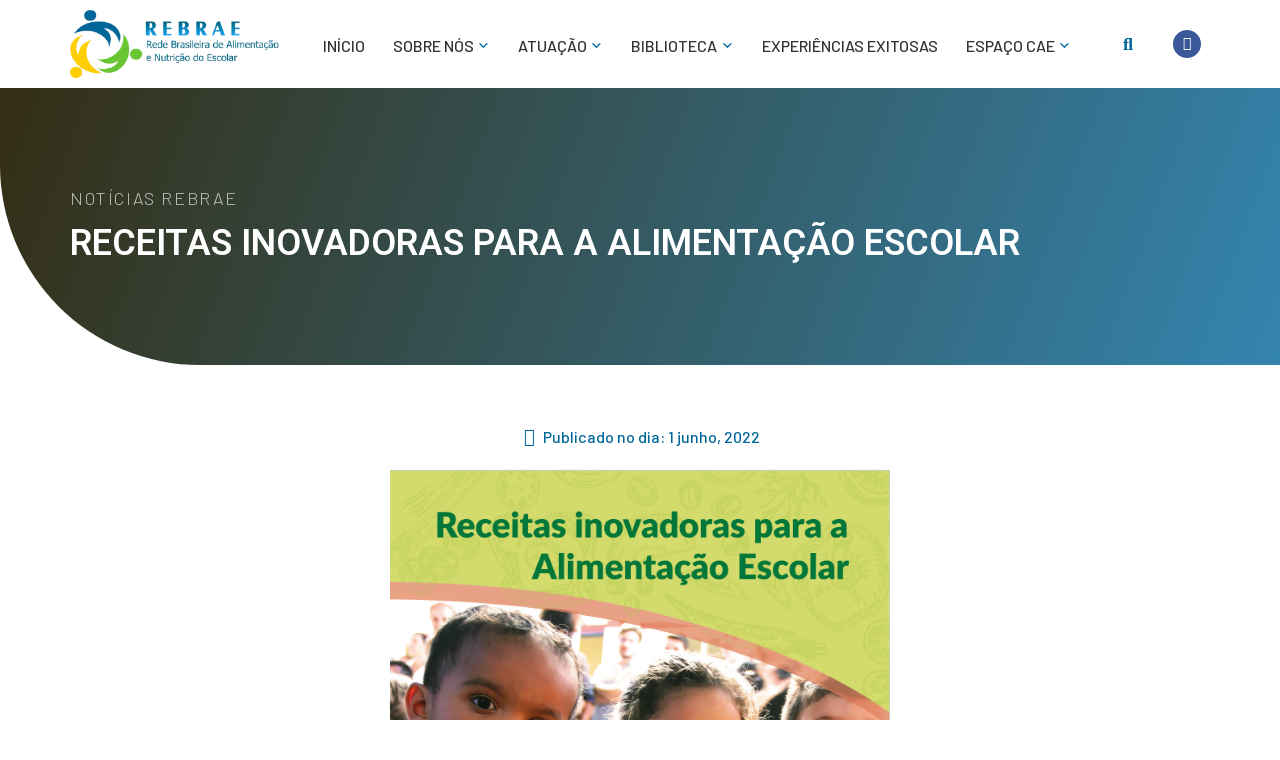

--- FILE ---
content_type: text/html; charset=UTF-8
request_url: https://rebrae.com.br/receitas-inovadoras-para-a-alimentacao-escolar/
body_size: 24905
content:
<!DOCTYPE html><html lang="pt-BR"><head >	<meta charset="UTF-8" />
	<meta name="viewport" content="width=device-width, initial-scale=1" />
	<title>Receitas Inovadoras para a Alimentação Escolar &#8211; Rebrae</title>
<script>window.koko_analytics = {"url":"https:\/\/rebrae.com.br\/koko-analytics-collect.php","post_id":2128,"use_cookie":1,"cookie_path":"\/","dnt":true};</script><meta name='robots' content='max-image-preview:large' />
<link rel="alternate" type="application/rss+xml" title="Feed para Rebrae &raquo;" href="https://rebrae.com.br/feed/" />
<link rel="alternate" type="application/rss+xml" title="Feed de comentários para Rebrae &raquo;" href="https://rebrae.com.br/comments/feed/" />
<link rel="alternate" type="application/rss+xml" title="Feed de comentários para Rebrae &raquo; Receitas Inovadoras para a Alimentação Escolar" href="https://rebrae.com.br/receitas-inovadoras-para-a-alimentacao-escolar/feed/" />
<script type="text/javascript">
/* <![CDATA[ */
window._wpemojiSettings = {"baseUrl":"https:\/\/s.w.org\/images\/core\/emoji\/15.0.3\/72x72\/","ext":".png","svgUrl":"https:\/\/s.w.org\/images\/core\/emoji\/15.0.3\/svg\/","svgExt":".svg","source":{"concatemoji":"https:\/\/rebrae.com.br\/wp-includes\/js\/wp-emoji-release.min.js?ver=6.6.1"}};
/*! This file is auto-generated */
!function(i,n){var o,s,e;function c(e){try{var t={supportTests:e,timestamp:(new Date).valueOf()};sessionStorage.setItem(o,JSON.stringify(t))}catch(e){}}function p(e,t,n){e.clearRect(0,0,e.canvas.width,e.canvas.height),e.fillText(t,0,0);var t=new Uint32Array(e.getImageData(0,0,e.canvas.width,e.canvas.height).data),r=(e.clearRect(0,0,e.canvas.width,e.canvas.height),e.fillText(n,0,0),new Uint32Array(e.getImageData(0,0,e.canvas.width,e.canvas.height).data));return t.every(function(e,t){return e===r[t]})}function u(e,t,n){switch(t){case"flag":return n(e,"\ud83c\udff3\ufe0f\u200d\u26a7\ufe0f","\ud83c\udff3\ufe0f\u200b\u26a7\ufe0f")?!1:!n(e,"\ud83c\uddfa\ud83c\uddf3","\ud83c\uddfa\u200b\ud83c\uddf3")&&!n(e,"\ud83c\udff4\udb40\udc67\udb40\udc62\udb40\udc65\udb40\udc6e\udb40\udc67\udb40\udc7f","\ud83c\udff4\u200b\udb40\udc67\u200b\udb40\udc62\u200b\udb40\udc65\u200b\udb40\udc6e\u200b\udb40\udc67\u200b\udb40\udc7f");case"emoji":return!n(e,"\ud83d\udc26\u200d\u2b1b","\ud83d\udc26\u200b\u2b1b")}return!1}function f(e,t,n){var r="undefined"!=typeof WorkerGlobalScope&&self instanceof WorkerGlobalScope?new OffscreenCanvas(300,150):i.createElement("canvas"),a=r.getContext("2d",{willReadFrequently:!0}),o=(a.textBaseline="top",a.font="600 32px Arial",{});return e.forEach(function(e){o[e]=t(a,e,n)}),o}function t(e){var t=i.createElement("script");t.src=e,t.defer=!0,i.head.appendChild(t)}"undefined"!=typeof Promise&&(o="wpEmojiSettingsSupports",s=["flag","emoji"],n.supports={everything:!0,everythingExceptFlag:!0},e=new Promise(function(e){i.addEventListener("DOMContentLoaded",e,{once:!0})}),new Promise(function(t){var n=function(){try{var e=JSON.parse(sessionStorage.getItem(o));if("object"==typeof e&&"number"==typeof e.timestamp&&(new Date).valueOf()<e.timestamp+604800&&"object"==typeof e.supportTests)return e.supportTests}catch(e){}return null}();if(!n){if("undefined"!=typeof Worker&&"undefined"!=typeof OffscreenCanvas&&"undefined"!=typeof URL&&URL.createObjectURL&&"undefined"!=typeof Blob)try{var e="postMessage("+f.toString()+"("+[JSON.stringify(s),u.toString(),p.toString()].join(",")+"));",r=new Blob([e],{type:"text/javascript"}),a=new Worker(URL.createObjectURL(r),{name:"wpTestEmojiSupports"});return void(a.onmessage=function(e){c(n=e.data),a.terminate(),t(n)})}catch(e){}c(n=f(s,u,p))}t(n)}).then(function(e){for(var t in e)n.supports[t]=e[t],n.supports.everything=n.supports.everything&&n.supports[t],"flag"!==t&&(n.supports.everythingExceptFlag=n.supports.everythingExceptFlag&&n.supports[t]);n.supports.everythingExceptFlag=n.supports.everythingExceptFlag&&!n.supports.flag,n.DOMReady=!1,n.readyCallback=function(){n.DOMReady=!0}}).then(function(){return e}).then(function(){var e;n.supports.everything||(n.readyCallback(),(e=n.source||{}).concatemoji?t(e.concatemoji):e.wpemoji&&e.twemoji&&(t(e.twemoji),t(e.wpemoji)))}))}((window,document),window._wpemojiSettings);
/* ]]> */
</script>
<link rel='stylesheet' id='jupiterx_icons-css' href='https://rebrae.com.br/wp-content/themes/jupiterx/lib/assets/dist/css/icons-admin.css?ver=2.5.2' type='text/css' media='all' />
<link rel='stylesheet' id='dashicons-css' href='https://rebrae.com.br/wp-includes/css/dashicons.min.css?ver=6.6.1' type='text/css' media='all' />
<link rel='stylesheet' id='menu-icons-extra-css' href='https://rebrae.com.br/wp-content/plugins/menu-icons/css/extra.min.css?ver=0.13.5' type='text/css' media='all' />
<style id='wp-emoji-styles-inline-css' type='text/css'>

	img.wp-smiley, img.emoji {
		display: inline !important;
		border: none !important;
		box-shadow: none !important;
		height: 1em !important;
		width: 1em !important;
		margin: 0 0.07em !important;
		vertical-align: -0.1em !important;
		background: none !important;
		padding: 0 !important;
	}
</style>
<link rel='stylesheet' id='wp-block-library-css' href='https://rebrae.com.br/wp-includes/css/dist/block-library/style.min.css?ver=6.6.1' type='text/css' media='all' />
<style id='wp-block-library-theme-inline-css' type='text/css'>
.wp-block-audio :where(figcaption){color:#555;font-size:13px;text-align:center}.is-dark-theme .wp-block-audio :where(figcaption){color:#ffffffa6}.wp-block-audio{margin:0 0 1em}.wp-block-code{border:1px solid #ccc;border-radius:4px;font-family:Menlo,Consolas,monaco,monospace;padding:.8em 1em}.wp-block-embed :where(figcaption){color:#555;font-size:13px;text-align:center}.is-dark-theme .wp-block-embed :where(figcaption){color:#ffffffa6}.wp-block-embed{margin:0 0 1em}.blocks-gallery-caption{color:#555;font-size:13px;text-align:center}.is-dark-theme .blocks-gallery-caption{color:#ffffffa6}:root :where(.wp-block-image figcaption){color:#555;font-size:13px;text-align:center}.is-dark-theme :root :where(.wp-block-image figcaption){color:#ffffffa6}.wp-block-image{margin:0 0 1em}.wp-block-pullquote{border-bottom:4px solid;border-top:4px solid;color:currentColor;margin-bottom:1.75em}.wp-block-pullquote cite,.wp-block-pullquote footer,.wp-block-pullquote__citation{color:currentColor;font-size:.8125em;font-style:normal;text-transform:uppercase}.wp-block-quote{border-left:.25em solid;margin:0 0 1.75em;padding-left:1em}.wp-block-quote cite,.wp-block-quote footer{color:currentColor;font-size:.8125em;font-style:normal;position:relative}.wp-block-quote.has-text-align-right{border-left:none;border-right:.25em solid;padding-left:0;padding-right:1em}.wp-block-quote.has-text-align-center{border:none;padding-left:0}.wp-block-quote.is-large,.wp-block-quote.is-style-large,.wp-block-quote.is-style-plain{border:none}.wp-block-search .wp-block-search__label{font-weight:700}.wp-block-search__button{border:1px solid #ccc;padding:.375em .625em}:where(.wp-block-group.has-background){padding:1.25em 2.375em}.wp-block-separator.has-css-opacity{opacity:.4}.wp-block-separator{border:none;border-bottom:2px solid;margin-left:auto;margin-right:auto}.wp-block-separator.has-alpha-channel-opacity{opacity:1}.wp-block-separator:not(.is-style-wide):not(.is-style-dots){width:100px}.wp-block-separator.has-background:not(.is-style-dots){border-bottom:none;height:1px}.wp-block-separator.has-background:not(.is-style-wide):not(.is-style-dots){height:2px}.wp-block-table{margin:0 0 1em}.wp-block-table td,.wp-block-table th{word-break:normal}.wp-block-table :where(figcaption){color:#555;font-size:13px;text-align:center}.is-dark-theme .wp-block-table :where(figcaption){color:#ffffffa6}.wp-block-video :where(figcaption){color:#555;font-size:13px;text-align:center}.is-dark-theme .wp-block-video :where(figcaption){color:#ffffffa6}.wp-block-video{margin:0 0 1em}:root :where(.wp-block-template-part.has-background){margin-bottom:0;margin-top:0;padding:1.25em 2.375em}
</style>
<link rel='stylesheet' id='jet-engine-frontend-css' href='https://rebrae.com.br/wp-content/plugins/jet-engine/assets/css/frontend.css?ver=3.0.8' type='text/css' media='all' />
<style id='classic-theme-styles-inline-css' type='text/css'>
/*! This file is auto-generated */
.wp-block-button__link{color:#fff;background-color:#32373c;border-radius:9999px;box-shadow:none;text-decoration:none;padding:calc(.667em + 2px) calc(1.333em + 2px);font-size:1.125em}.wp-block-file__button{background:#32373c;color:#fff;text-decoration:none}
</style>
<style id='global-styles-inline-css' type='text/css'>
:root{--wp--preset--aspect-ratio--square: 1;--wp--preset--aspect-ratio--4-3: 4/3;--wp--preset--aspect-ratio--3-4: 3/4;--wp--preset--aspect-ratio--3-2: 3/2;--wp--preset--aspect-ratio--2-3: 2/3;--wp--preset--aspect-ratio--16-9: 16/9;--wp--preset--aspect-ratio--9-16: 9/16;--wp--preset--color--black: #000000;--wp--preset--color--cyan-bluish-gray: #abb8c3;--wp--preset--color--white: #ffffff;--wp--preset--color--pale-pink: #f78da7;--wp--preset--color--vivid-red: #cf2e2e;--wp--preset--color--luminous-vivid-orange: #ff6900;--wp--preset--color--luminous-vivid-amber: #fcb900;--wp--preset--color--light-green-cyan: #7bdcb5;--wp--preset--color--vivid-green-cyan: #00d084;--wp--preset--color--pale-cyan-blue: #8ed1fc;--wp--preset--color--vivid-cyan-blue: #0693e3;--wp--preset--color--vivid-purple: #9b51e0;--wp--preset--gradient--vivid-cyan-blue-to-vivid-purple: linear-gradient(135deg,rgba(6,147,227,1) 0%,rgb(155,81,224) 100%);--wp--preset--gradient--light-green-cyan-to-vivid-green-cyan: linear-gradient(135deg,rgb(122,220,180) 0%,rgb(0,208,130) 100%);--wp--preset--gradient--luminous-vivid-amber-to-luminous-vivid-orange: linear-gradient(135deg,rgba(252,185,0,1) 0%,rgba(255,105,0,1) 100%);--wp--preset--gradient--luminous-vivid-orange-to-vivid-red: linear-gradient(135deg,rgba(255,105,0,1) 0%,rgb(207,46,46) 100%);--wp--preset--gradient--very-light-gray-to-cyan-bluish-gray: linear-gradient(135deg,rgb(238,238,238) 0%,rgb(169,184,195) 100%);--wp--preset--gradient--cool-to-warm-spectrum: linear-gradient(135deg,rgb(74,234,220) 0%,rgb(151,120,209) 20%,rgb(207,42,186) 40%,rgb(238,44,130) 60%,rgb(251,105,98) 80%,rgb(254,248,76) 100%);--wp--preset--gradient--blush-light-purple: linear-gradient(135deg,rgb(255,206,236) 0%,rgb(152,150,240) 100%);--wp--preset--gradient--blush-bordeaux: linear-gradient(135deg,rgb(254,205,165) 0%,rgb(254,45,45) 50%,rgb(107,0,62) 100%);--wp--preset--gradient--luminous-dusk: linear-gradient(135deg,rgb(255,203,112) 0%,rgb(199,81,192) 50%,rgb(65,88,208) 100%);--wp--preset--gradient--pale-ocean: linear-gradient(135deg,rgb(255,245,203) 0%,rgb(182,227,212) 50%,rgb(51,167,181) 100%);--wp--preset--gradient--electric-grass: linear-gradient(135deg,rgb(202,248,128) 0%,rgb(113,206,126) 100%);--wp--preset--gradient--midnight: linear-gradient(135deg,rgb(2,3,129) 0%,rgb(40,116,252) 100%);--wp--preset--font-size--small: 13px;--wp--preset--font-size--medium: 20px;--wp--preset--font-size--large: 36px;--wp--preset--font-size--x-large: 42px;--wp--preset--spacing--20: 0.44rem;--wp--preset--spacing--30: 0.67rem;--wp--preset--spacing--40: 1rem;--wp--preset--spacing--50: 1.5rem;--wp--preset--spacing--60: 2.25rem;--wp--preset--spacing--70: 3.38rem;--wp--preset--spacing--80: 5.06rem;--wp--preset--shadow--natural: 6px 6px 9px rgba(0, 0, 0, 0.2);--wp--preset--shadow--deep: 12px 12px 50px rgba(0, 0, 0, 0.4);--wp--preset--shadow--sharp: 6px 6px 0px rgba(0, 0, 0, 0.2);--wp--preset--shadow--outlined: 6px 6px 0px -3px rgba(255, 255, 255, 1), 6px 6px rgba(0, 0, 0, 1);--wp--preset--shadow--crisp: 6px 6px 0px rgba(0, 0, 0, 1);}:where(.is-layout-flex){gap: 0.5em;}:where(.is-layout-grid){gap: 0.5em;}body .is-layout-flex{display: flex;}.is-layout-flex{flex-wrap: wrap;align-items: center;}.is-layout-flex > :is(*, div){margin: 0;}body .is-layout-grid{display: grid;}.is-layout-grid > :is(*, div){margin: 0;}:where(.wp-block-columns.is-layout-flex){gap: 2em;}:where(.wp-block-columns.is-layout-grid){gap: 2em;}:where(.wp-block-post-template.is-layout-flex){gap: 1.25em;}:where(.wp-block-post-template.is-layout-grid){gap: 1.25em;}.has-black-color{color: var(--wp--preset--color--black) !important;}.has-cyan-bluish-gray-color{color: var(--wp--preset--color--cyan-bluish-gray) !important;}.has-white-color{color: var(--wp--preset--color--white) !important;}.has-pale-pink-color{color: var(--wp--preset--color--pale-pink) !important;}.has-vivid-red-color{color: var(--wp--preset--color--vivid-red) !important;}.has-luminous-vivid-orange-color{color: var(--wp--preset--color--luminous-vivid-orange) !important;}.has-luminous-vivid-amber-color{color: var(--wp--preset--color--luminous-vivid-amber) !important;}.has-light-green-cyan-color{color: var(--wp--preset--color--light-green-cyan) !important;}.has-vivid-green-cyan-color{color: var(--wp--preset--color--vivid-green-cyan) !important;}.has-pale-cyan-blue-color{color: var(--wp--preset--color--pale-cyan-blue) !important;}.has-vivid-cyan-blue-color{color: var(--wp--preset--color--vivid-cyan-blue) !important;}.has-vivid-purple-color{color: var(--wp--preset--color--vivid-purple) !important;}.has-black-background-color{background-color: var(--wp--preset--color--black) !important;}.has-cyan-bluish-gray-background-color{background-color: var(--wp--preset--color--cyan-bluish-gray) !important;}.has-white-background-color{background-color: var(--wp--preset--color--white) !important;}.has-pale-pink-background-color{background-color: var(--wp--preset--color--pale-pink) !important;}.has-vivid-red-background-color{background-color: var(--wp--preset--color--vivid-red) !important;}.has-luminous-vivid-orange-background-color{background-color: var(--wp--preset--color--luminous-vivid-orange) !important;}.has-luminous-vivid-amber-background-color{background-color: var(--wp--preset--color--luminous-vivid-amber) !important;}.has-light-green-cyan-background-color{background-color: var(--wp--preset--color--light-green-cyan) !important;}.has-vivid-green-cyan-background-color{background-color: var(--wp--preset--color--vivid-green-cyan) !important;}.has-pale-cyan-blue-background-color{background-color: var(--wp--preset--color--pale-cyan-blue) !important;}.has-vivid-cyan-blue-background-color{background-color: var(--wp--preset--color--vivid-cyan-blue) !important;}.has-vivid-purple-background-color{background-color: var(--wp--preset--color--vivid-purple) !important;}.has-black-border-color{border-color: var(--wp--preset--color--black) !important;}.has-cyan-bluish-gray-border-color{border-color: var(--wp--preset--color--cyan-bluish-gray) !important;}.has-white-border-color{border-color: var(--wp--preset--color--white) !important;}.has-pale-pink-border-color{border-color: var(--wp--preset--color--pale-pink) !important;}.has-vivid-red-border-color{border-color: var(--wp--preset--color--vivid-red) !important;}.has-luminous-vivid-orange-border-color{border-color: var(--wp--preset--color--luminous-vivid-orange) !important;}.has-luminous-vivid-amber-border-color{border-color: var(--wp--preset--color--luminous-vivid-amber) !important;}.has-light-green-cyan-border-color{border-color: var(--wp--preset--color--light-green-cyan) !important;}.has-vivid-green-cyan-border-color{border-color: var(--wp--preset--color--vivid-green-cyan) !important;}.has-pale-cyan-blue-border-color{border-color: var(--wp--preset--color--pale-cyan-blue) !important;}.has-vivid-cyan-blue-border-color{border-color: var(--wp--preset--color--vivid-cyan-blue) !important;}.has-vivid-purple-border-color{border-color: var(--wp--preset--color--vivid-purple) !important;}.has-vivid-cyan-blue-to-vivid-purple-gradient-background{background: var(--wp--preset--gradient--vivid-cyan-blue-to-vivid-purple) !important;}.has-light-green-cyan-to-vivid-green-cyan-gradient-background{background: var(--wp--preset--gradient--light-green-cyan-to-vivid-green-cyan) !important;}.has-luminous-vivid-amber-to-luminous-vivid-orange-gradient-background{background: var(--wp--preset--gradient--luminous-vivid-amber-to-luminous-vivid-orange) !important;}.has-luminous-vivid-orange-to-vivid-red-gradient-background{background: var(--wp--preset--gradient--luminous-vivid-orange-to-vivid-red) !important;}.has-very-light-gray-to-cyan-bluish-gray-gradient-background{background: var(--wp--preset--gradient--very-light-gray-to-cyan-bluish-gray) !important;}.has-cool-to-warm-spectrum-gradient-background{background: var(--wp--preset--gradient--cool-to-warm-spectrum) !important;}.has-blush-light-purple-gradient-background{background: var(--wp--preset--gradient--blush-light-purple) !important;}.has-blush-bordeaux-gradient-background{background: var(--wp--preset--gradient--blush-bordeaux) !important;}.has-luminous-dusk-gradient-background{background: var(--wp--preset--gradient--luminous-dusk) !important;}.has-pale-ocean-gradient-background{background: var(--wp--preset--gradient--pale-ocean) !important;}.has-electric-grass-gradient-background{background: var(--wp--preset--gradient--electric-grass) !important;}.has-midnight-gradient-background{background: var(--wp--preset--gradient--midnight) !important;}.has-small-font-size{font-size: var(--wp--preset--font-size--small) !important;}.has-medium-font-size{font-size: var(--wp--preset--font-size--medium) !important;}.has-large-font-size{font-size: var(--wp--preset--font-size--large) !important;}.has-x-large-font-size{font-size: var(--wp--preset--font-size--x-large) !important;}
:where(.wp-block-post-template.is-layout-flex){gap: 1.25em;}:where(.wp-block-post-template.is-layout-grid){gap: 1.25em;}
:where(.wp-block-columns.is-layout-flex){gap: 2em;}:where(.wp-block-columns.is-layout-grid){gap: 2em;}
:root :where(.wp-block-pullquote){font-size: 1.5em;line-height: 1.6;}
</style>
<link rel='stylesheet' id='jupiterx-css' href='https://rebrae.com.br/wp-content/uploads/jupiterx/compiler/jupiterx/5d0bccf.css?ver=2.5.2' type='text/css' media='all' />
<link rel='stylesheet' id='wpforo-widgets-css' href='https://rebrae.com.br/wp-content/plugins/wpforo/themes/2022/widgets.css?ver=2.2.2' type='text/css' media='all' />
<link rel='stylesheet' id='font-awesome-all-css' href='https://rebrae.com.br/wp-content/plugins/jet-menu/assets/public/lib/font-awesome/css/all.min.css?ver=5.12.0' type='text/css' media='all' />
<link rel='stylesheet' id='font-awesome-v4-shims-css' href='https://rebrae.com.br/wp-content/plugins/jet-menu/assets/public/lib/font-awesome/css/v4-shims.min.css?ver=5.12.0' type='text/css' media='all' />
<link rel='stylesheet' id='jet-menu-public-styles-css' href='https://rebrae.com.br/wp-content/plugins/jet-menu/assets/public/css/public.css?ver=2.2.4' type='text/css' media='all' />
<link rel='stylesheet' id='font-awesome-css' href='https://rebrae.com.br/wp-content/plugins/elementor/assets/lib/font-awesome/css/font-awesome.min.css?ver=4.7.0' type='text/css' media='all' />
<link rel='stylesheet' id='jet-popup-frontend-css' href='https://rebrae.com.br/wp-content/plugins/jet-popup/assets/css/jet-popup-frontend.css?ver=1.6.3' type='text/css' media='all' />
<link rel='stylesheet' id='jupiterx-elements-dynamic-styles-css' href='https://rebrae.com.br/wp-content/uploads/jupiterx/compiler/jupiterx-elements-dynamic-styles/3448494.css?ver=2.5.2' type='text/css' media='all' />
<link rel='stylesheet' id='jet-elements-css' href='https://rebrae.com.br/wp-content/plugins/jet-elements/assets/css/jet-elements.css?ver=2.6.8' type='text/css' media='all' />
<link rel='stylesheet' id='jet-elements-skin-css' href='https://rebrae.com.br/wp-content/plugins/jet-elements/assets/css/jet-elements-skin.css?ver=2.6.8' type='text/css' media='all' />
<link rel='stylesheet' id='elementor-icons-css' href='https://rebrae.com.br/wp-content/plugins/elementor/assets/lib/eicons/css/elementor-icons.min.css?ver=5.18.0' type='text/css' media='all' />
<link rel='stylesheet' id='elementor-frontend-legacy-css' href='https://rebrae.com.br/wp-content/plugins/elementor/assets/css/frontend-legacy.min.css?ver=3.12.2' type='text/css' media='all' />
<link rel='stylesheet' id='elementor-frontend-css' href='https://rebrae.com.br/wp-content/plugins/elementor/assets/css/frontend-lite.min.css?ver=3.12.2' type='text/css' media='all' />
<link rel='stylesheet' id='swiper-css' href='https://rebrae.com.br/wp-content/plugins/elementor/assets/lib/swiper/css/swiper.min.css?ver=5.3.6' type='text/css' media='all' />
<link rel='stylesheet' id='jupiterx-core-raven-frontend-css' href='https://rebrae.com.br/wp-content/plugins/jupiterx-core/includes/extensions/raven/assets/css/frontend.min.css?ver=6.6.1' type='text/css' media='all' />
<link rel='stylesheet' id='elementor-post-4-css' href='https://rebrae.com.br/wp-content/uploads/elementor/css/post-4.css?ver=1682338219' type='text/css' media='all' />
<link rel='stylesheet' id='jet-blog-css' href='https://rebrae.com.br/wp-content/plugins/jet-blog/assets/css/jet-blog.css?ver=2.3.1' type='text/css' media='all' />
<link rel='stylesheet' id='jet-tabs-frontend-css' href='https://rebrae.com.br/wp-content/plugins/jet-tabs/assets/css/jet-tabs-frontend.css?ver=2.1.20' type='text/css' media='all' />
<link rel='stylesheet' id='jet-tricks-frontend-css' href='https://rebrae.com.br/wp-content/plugins/jet-tricks/assets/css/jet-tricks-frontend.css?ver=1.4.3' type='text/css' media='all' />
<link rel='stylesheet' id='flatpickr-css' href='https://rebrae.com.br/wp-content/plugins/elementor/assets/lib/flatpickr/flatpickr.min.css?ver=4.1.4' type='text/css' media='all' />
<link rel='stylesheet' id='elementor-post-142-css' href='https://rebrae.com.br/wp-content/uploads/elementor/css/post-142.css?ver=1682338220' type='text/css' media='all' />
<link rel='stylesheet' id='font-awesome-5-all-css' href='https://rebrae.com.br/wp-content/plugins/elementor/assets/lib/font-awesome/css/all.min.css?ver=3.12.2' type='text/css' media='all' />
<link rel='stylesheet' id='font-awesome-4-shim-css' href='https://rebrae.com.br/wp-content/plugins/elementor/assets/lib/font-awesome/css/v4-shims.min.css?ver=3.12.2' type='text/css' media='all' />
<link rel='stylesheet' id='elementor-post-2197-css' href='https://rebrae.com.br/wp-content/uploads/elementor/css/post-2197.css?ver=1696268106' type='text/css' media='all' />
<link rel='stylesheet' id='wpforo-dynamic-style-css' href='https://rebrae.com.br/wp-content/uploads/wpforo/assets/colors.css?ver=2.2.2.8791b329842b434018f86964fbd1ff09' type='text/css' media='all' />
<link rel='stylesheet' id='google-fonts-1-css' href='https://fonts.googleapis.com/css?family=Barlow%3A100%2C100italic%2C200%2C200italic%2C300%2C300italic%2C400%2C400italic%2C500%2C500italic%2C600%2C600italic%2C700%2C700italic%2C800%2C800italic%2C900%2C900italic%7CRoboto%3A100%2C100italic%2C200%2C200italic%2C300%2C300italic%2C400%2C400italic%2C500%2C500italic%2C600%2C600italic%2C700%2C700italic%2C800%2C800italic%2C900%2C900italic&#038;display=auto&#038;ver=6.6.1' type='text/css' media='all' />
<link rel='stylesheet' id='elementor-icons-shared-0-css' href='https://rebrae.com.br/wp-content/plugins/elementor/assets/lib/font-awesome/css/fontawesome.min.css?ver=5.15.3' type='text/css' media='all' />
<link rel='stylesheet' id='elementor-icons-fa-solid-css' href='https://rebrae.com.br/wp-content/plugins/elementor/assets/lib/font-awesome/css/solid.min.css?ver=5.15.3' type='text/css' media='all' />
<link rel='stylesheet' id='elementor-icons-fa-brands-css' href='https://rebrae.com.br/wp-content/plugins/elementor/assets/lib/font-awesome/css/brands.min.css?ver=5.15.3' type='text/css' media='all' />
<link rel='stylesheet' id='elementor-icons-fa-regular-css' href='https://rebrae.com.br/wp-content/plugins/elementor/assets/lib/font-awesome/css/regular.min.css?ver=5.15.3' type='text/css' media='all' />
<link rel="preconnect" href="https://fonts.gstatic.com/" crossorigin><script type="text/javascript" src="https://rebrae.com.br/wp-includes/js/jquery/jquery.min.js?ver=3.7.1" id="jquery-core-js"></script>
<script type="text/javascript" src="https://rebrae.com.br/wp-includes/js/jquery/jquery-migrate.min.js?ver=3.4.1" id="jquery-migrate-js"></script>
<script type="text/javascript" src="https://rebrae.com.br/wp-content/themes/jupiterx/lib/assets/dist/js/utils.min.js?ver=2.5.2" id="jupiterx-utils-js"></script>
<script type="text/javascript" src="https://rebrae.com.br/wp-content/plugins/elementor/assets/lib/font-awesome/js/v4-shims.min.js?ver=3.12.2" id="font-awesome-4-shim-js"></script>
<script type="text/javascript" id="wvw3195front.js1081-js-extra">
/* <![CDATA[ */
var wvw_local_data = {"add_url":"http:\/\/rebrae.com.br\/wp-admin\/post-new.php?post_type=event","ajaxurl":"https:\/\/rebrae.com.br\/wp-admin\/admin-ajax.php"};
/* ]]> */
</script>
<script type="text/javascript" src="https://rebrae.com.br/wp-content/plugins/wp-visitors-widget/modules/js/front.js?ver=6.6.1" id="wvw3195front.js1081-js"></script>
<link rel="https://api.w.org/" href="https://rebrae.com.br/wp-json/" /><link rel="alternate" title="JSON" type="application/json" href="https://rebrae.com.br/wp-json/wp/v2/posts/2128" /><link rel="EditURI" type="application/rsd+xml" title="RSD" href="https://rebrae.com.br/xmlrpc.php?rsd" />
<meta name="generator" content="WordPress 6.6.1" />
<link rel="canonical" href="https://rebrae.com.br/receitas-inovadoras-para-a-alimentacao-escolar/" />
<link rel='shortlink' href='https://rebrae.com.br/?p=2128' />
<link rel="alternate" title="oEmbed (JSON)" type="application/json+oembed" href="https://rebrae.com.br/wp-json/oembed/1.0/embed?url=https%3A%2F%2Frebrae.com.br%2Freceitas-inovadoras-para-a-alimentacao-escolar%2F" />
<link rel="alternate" title="oEmbed (XML)" type="text/xml+oembed" href="https://rebrae.com.br/wp-json/oembed/1.0/embed?url=https%3A%2F%2Frebrae.com.br%2Freceitas-inovadoras-para-a-alimentacao-escolar%2F&#038;format=xml" />
<meta name="generator" content="Elementor 3.12.2; features: e_optimized_css_loading, a11y_improvements, additional_custom_breakpoints; settings: css_print_method-external, google_font-enabled, font_display-auto">
		<link rel="pingback" href="https://rebrae.com.br/xmlrpc.php">
		<link rel="icon" href="https://rebrae.com.br/wp-content/uploads/2022/11/cropped-Fav-rebrae-1-32x32.png" sizes="32x32" />
<link rel="icon" href="https://rebrae.com.br/wp-content/uploads/2022/11/cropped-Fav-rebrae-1-192x192.png" sizes="192x192" />
<link rel="apple-touch-icon" href="https://rebrae.com.br/wp-content/uploads/2022/11/cropped-Fav-rebrae-1-180x180.png" />
<meta name="msapplication-TileImage" content="https://rebrae.com.br/wp-content/uploads/2022/11/cropped-Fav-rebrae-1-270x270.png" />
</head><body class="post-template-default single single-post postid-2128 single-format-standard no-js wpf-default wpft- wpf-guest wpfu-group-4 wpf-theme-2022 wpf-is_standalone-0 wpf-boardid-0 is_wpforo_page-0 is_wpforo_url-0 is_wpforo_shortcode_page-0 jet-desktop-menu-active elementor-default elementor-kit-4 jupiterx-post-template-custom" itemscope="itemscope" itemtype="http://schema.org/WebPage"><a class="jupiterx-a11y jupiterx-a11y-skip-navigation-link" href="#jupiterx-main">Skip to content</a><div class="jupiterx-site"><header class="jupiterx-header jupiterx-header-custom" data-jupiterx-settings="{&quot;breakpoint&quot;:&quot;767.98&quot;,&quot;template&quot;:&quot;142&quot;,&quot;behavior&quot;:&quot;&quot;}" role="banner" itemscope="itemscope" itemtype="http://schema.org/WPHeader">		<div data-elementor-type="header" data-elementor-id="142" class="elementor elementor-142">
						<div class="elementor-inner">
				<div class="elementor-section-wrap">
									<section class="elementor-section elementor-top-section elementor-element elementor-element-5d14949 elementor-section-boxed elementor-section-height-default elementor-section-height-default" data-id="5d14949" data-element_type="section" data-settings="{&quot;jet_parallax_layout_list&quot;:[{&quot;jet_parallax_layout_image&quot;:{&quot;url&quot;:&quot;&quot;,&quot;id&quot;:&quot;&quot;,&quot;size&quot;:&quot;&quot;},&quot;_id&quot;:&quot;9bd37a2&quot;,&quot;jet_parallax_layout_image_tablet&quot;:{&quot;url&quot;:&quot;&quot;,&quot;id&quot;:&quot;&quot;,&quot;size&quot;:&quot;&quot;},&quot;jet_parallax_layout_image_mobile&quot;:{&quot;url&quot;:&quot;&quot;,&quot;id&quot;:&quot;&quot;,&quot;size&quot;:&quot;&quot;},&quot;jet_parallax_layout_speed&quot;:{&quot;unit&quot;:&quot;%&quot;,&quot;size&quot;:50,&quot;sizes&quot;:[]},&quot;jet_parallax_layout_type&quot;:&quot;scroll&quot;,&quot;jet_parallax_layout_direction&quot;:null,&quot;jet_parallax_layout_fx_direction&quot;:null,&quot;jet_parallax_layout_z_index&quot;:&quot;&quot;,&quot;jet_parallax_layout_bg_x&quot;:50,&quot;jet_parallax_layout_bg_x_tablet&quot;:&quot;&quot;,&quot;jet_parallax_layout_bg_x_mobile&quot;:&quot;&quot;,&quot;jet_parallax_layout_bg_y&quot;:50,&quot;jet_parallax_layout_bg_y_tablet&quot;:&quot;&quot;,&quot;jet_parallax_layout_bg_y_mobile&quot;:&quot;&quot;,&quot;jet_parallax_layout_bg_size&quot;:&quot;auto&quot;,&quot;jet_parallax_layout_bg_size_tablet&quot;:&quot;&quot;,&quot;jet_parallax_layout_bg_size_mobile&quot;:&quot;&quot;,&quot;jet_parallax_layout_animation_prop&quot;:&quot;transform&quot;,&quot;jet_parallax_layout_on&quot;:[&quot;desktop&quot;,&quot;tablet&quot;]}],&quot;background_background&quot;:&quot;classic&quot;}">
							<div class="elementor-background-overlay"></div>
							<div class="elementor-container elementor-column-gap-no">
							<div class="elementor-row">
					<div class="elementor-column elementor-col-33 elementor-top-column elementor-element elementor-element-48239b5" data-id="48239b5" data-element_type="column">
			<div class="elementor-column-wrap elementor-element-populated">
							<div class="elementor-widget-wrap">
						<div class="elementor-element elementor-element-0858c14 elementor-widget elementor-widget-image" data-id="0858c14" data-element_type="widget" data-widget_type="image.default">
				<div class="elementor-widget-container">
			<style>/*! elementor - v3.12.2 - 23-04-2023 */
.elementor-widget-image{text-align:center}.elementor-widget-image a{display:inline-block}.elementor-widget-image a img[src$=".svg"]{width:48px}.elementor-widget-image img{vertical-align:middle;display:inline-block}</style>					<div class="elementor-image">
													<a href="/">
							<img width="343" height="112" src="https://rebrae.com.br/wp-content/uploads/2022/10/logo-topo.png" class="attachment-large size-large wp-image-2333" alt="" srcset="https://rebrae.com.br/wp-content/uploads/2022/10/logo-topo.png 343w, https://rebrae.com.br/wp-content/uploads/2022/10/logo-topo-300x98.png 300w" sizes="(max-width: 343px) 100vw, 343px" />								</a>
														</div>
						</div>
				</div>
						</div>
					</div>
		</div>
				<div class="elementor-column elementor-col-33 elementor-top-column elementor-element elementor-element-429c00a" data-id="429c00a" data-element_type="column">
			<div class="elementor-column-wrap elementor-element-populated">
							<div class="elementor-widget-wrap">
						<div class="elementor-element elementor-element-e0f681f raven-nav-menu-align-center elementor-widget__width-inherit raven-mobile-nav-menu-align-left raven-mobile-mobile-nav-menu-align-center elementor-widget-mobile__width-inherit raven-breakpoint-mobile raven-mobile-nav-menu-align-left elementor-widget elementor-widget-raven-nav-menu" data-id="e0f681f" data-element_type="widget" data-settings="{&quot;mobile_layout&quot;:&quot;full-screen&quot;,&quot;mobile_menu_item_full_width_mobile&quot;:&quot;yes&quot;,&quot;submenu_space_between&quot;:{&quot;unit&quot;:&quot;px&quot;,&quot;size&quot;:8,&quot;sizes&quot;:[]},&quot;submenu_icon&quot;:&quot;&lt;svg 0=\&quot;fas fa-chevron-down\&quot; class=\&quot;e-font-icon-svg e-fas-chevron-down\&quot;&gt;&lt;use xlink:href=\&quot;#fas-chevron-down\&quot;&gt;&lt;&lt;symbol id=\&quot;fas-chevron-down\&quot; viewBox=\&quot;0 0 448 512\&quot;&gt;&lt;path d=\&quot;M207.029 381.476L12.686 187.132c-9.373-9.373-9.373-24.569 0-33.941l22.667-22.667c9.357-9.357 24.522-9.375 33.901-.04L224 284.505l154.745-154.021c9.379-9.335 24.544-9.317 33.901.04l22.667 22.667c9.373 9.373 9.373 24.569 0 33.941L240.971 381.476c-9.373 9.372-24.569 9.372-33.942 0z\&quot;&gt;&lt;\/path&gt;&lt;\/symbol&gt;\/sue&gt;&lt;\/svg&gt;&quot;,&quot;submenu_opening_position&quot;:&quot;bottom&quot;,&quot;mobile_menu_item_full_width&quot;:&quot;no&quot;}" data-widget_type="raven-nav-menu.default">
				<div class="elementor-widget-container">
					<nav class="raven-nav-menu-main raven-nav-menu-horizontal raven-nav-menu-tablet- raven-nav-menu-mobile- raven-nav-icons-hidden-tablet raven-nav-icons-hidden-mobile">
			<ul id="menu-e0f681f" class="raven-nav-menu"><li class="menu-item menu-item-type-custom menu-item-object-custom menu-item-2514"><a href="/" class="raven-menu-item raven-link-item ">Início</a></li>
<li class="menu-item menu-item-type-custom menu-item-object-custom menu-item-has-children menu-item-2515"><a href="#sobre-nos" class="raven-menu-item raven-link-item "><span>Sobre Nós</span><i class="_mi _after dashicons dashicons-arrow-down-alt2" aria-hidden="true" style="font-size:0.8em;"></i></a>
<ul class="0 sub-menu raven-submenu">
	<li class="menu-item menu-item-type-custom menu-item-object-custom menu-item-3575"><a href="/sobre-nos" class="raven-submenu-item raven-link-item ">Quem Somos</a></li>
	<li class="menu-item menu-item-type-custom menu-item-object-custom menu-item-2528"><a href="/sobre-nos#centros" class="raven-submenu-item raven-link-item ">Centros</a></li>
	<li class="menu-item menu-item-type-custom menu-item-object-custom menu-item-2529"><a href="/#contato" class="raven-submenu-item raven-link-item ">Contato</a></li>
	<li class="menu-item menu-item-type-custom menu-item-object-custom menu-item-2520"><a href="/processos-seletivos/" class="raven-submenu-item raven-link-item ">Processos Seletivos</a></li>
</ul>
</li>
<li class="menu-item menu-item-type-custom menu-item-object-custom menu-item-has-children menu-item-2522"><a href="#atuacao" class="raven-menu-item raven-link-item "><span>Atuação</span><i class="_mi _after dashicons dashicons-arrow-down-alt2" aria-hidden="true" style="font-size:0.8em;"></i></a>
<ul class="0 sub-menu raven-submenu">
	<li class="menu-item menu-item-type-post_type menu-item-object-page menu-item-3398"><a href="https://rebrae.com.br/atuacao/agricultura-familiar/" class="raven-submenu-item raven-link-item ">Agricultura Familiar</a></li>
	<li class="menu-item menu-item-type-post_type menu-item-object-page menu-item-3399"><a href="https://rebrae.com.br/atuacao/alimentacao-escolar/" class="raven-submenu-item raven-link-item ">Alimentação Escolar</a></li>
	<li class="menu-item menu-item-type-post_type menu-item-object-page menu-item-3400"><a href="https://rebrae.com.br/atuacao/cardapio/" class="raven-submenu-item raven-link-item ">Cardápio</a></li>
	<li class="menu-item menu-item-type-post_type menu-item-object-page menu-item-3401"><a href="https://rebrae.com.br/atuacao/controle-e-qualidade/" class="raven-submenu-item raven-link-item ">Controle e Qualidade</a></li>
	<li class="menu-item menu-item-type-post_type menu-item-object-page menu-item-3402"><a href="https://rebrae.com.br/atuacao/educacao-alimentar-e-nutricional/" class="raven-submenu-item raven-link-item ">Educação Alimentar e Nutricional</a></li>
	<li class="menu-item menu-item-type-post_type menu-item-object-page menu-item-3404"><a href="https://rebrae.com.br/atuacao/programa-nacional-de-alimentacao-escolar/" class="raven-submenu-item raven-link-item ">Programa Nacional de Alimentação Escolar</a></li>
</ul>
</li>
<li class="menu-item menu-item-type-custom menu-item-object-custom menu-item-has-children menu-item-2516"><a href="/biblioteca-arquivos" class="raven-menu-item raven-link-item "><span>Biblioteca</span><i class="_mi _after dashicons dashicons-arrow-down-alt2" aria-hidden="true" style="font-size:0.8em;"></i></a>
<ul class="0 sub-menu raven-submenu">
	<li class="menu-item menu-item-type-custom menu-item-object-custom menu-item-2517"><a href="/biblioteca-arquivos?jsf=jet-engine:artigos&#038;tax=assunto:51" class="raven-submenu-item raven-link-item ">Sociobiodiversidade</a></li>
	<li class="menu-item menu-item-type-custom menu-item-object-custom menu-item-2519"><a href="/biblioteca-arquivos?jsf=jet-engine:artigos&#038;tax=assunto:53" class="raven-submenu-item raven-link-item ">Calendário</a></li>
	<li class="menu-item menu-item-type-custom menu-item-object-custom menu-item-2521"><a href="/biblioteca-arquivos?jsf=jet-engine:artigos&#038;tax=assunto:55" class="raven-submenu-item raven-link-item ">Espaço CAE</a></li>
</ul>
</li>
<li class="menu-item menu-item-type-custom menu-item-object-custom menu-item-2527"><a href="/experiencias-exitosas" class="raven-menu-item raven-link-item ">Experiências Exitosas</a></li>
<li class="menu-item menu-item-type-custom menu-item-object-custom menu-item-has-children menu-item-3576"><a href="/atuacao/espaco-cae/" class="raven-menu-item raven-link-item "><span>Espaço CAE</span><i class="_mi _after dashicons dashicons-arrow-down-alt2" aria-hidden="true" style="font-size:0.8em;"></i></a>
<ul class="0 sub-menu raven-submenu">
	<li class="menu-item menu-item-type-custom menu-item-object-custom menu-item-2526"><a href="/community/" class="raven-submenu-item raven-link-item ">Fórum CAE</a></li>
	<li class="menu-item menu-item-type-post_type menu-item-object-page menu-item-3403"><a href="https://rebrae.com.br/atuacao/espaco-cae/" class="raven-submenu-item raven-link-item ">PODCAE</a></li>
</ul>
</li>
</ul>		</nav>

		<div class="raven-nav-menu-toggle">

						<div class="raven-nav-menu-toggle-button ">
								<span class="fa fa-bars"></span>
								</div>

		</div>
		<nav class="raven-nav-icons-hidden-tablet raven-nav-icons-hidden-mobile raven-nav-menu-mobile raven-nav-menu-full-screen">
										<div class="raven-nav-menu-close-button">
					<span class="raven-nav-menu-close-icon">&times;</span>
				</div>
						<div class="raven-container">
				<ul id="menu-mobile-e0f681f" class="raven-nav-menu"><li class="menu-item menu-item-type-custom menu-item-object-custom menu-item-2514"><a href="/" class="raven-menu-item raven-link-item ">Início</a></li>
<li class="menu-item menu-item-type-custom menu-item-object-custom menu-item-has-children menu-item-2515"><a href="#sobre-nos" class="raven-menu-item raven-link-item "><span>Sobre Nós</span><i class="_mi _after dashicons dashicons-arrow-down-alt2" aria-hidden="true" style="font-size:0.8em;"></i></a>
<ul class="0 sub-menu raven-submenu">
	<li class="menu-item menu-item-type-custom menu-item-object-custom menu-item-3575"><a href="/sobre-nos" class="raven-submenu-item raven-link-item ">Quem Somos</a></li>
	<li class="menu-item menu-item-type-custom menu-item-object-custom menu-item-2528"><a href="/sobre-nos#centros" class="raven-submenu-item raven-link-item ">Centros</a></li>
	<li class="menu-item menu-item-type-custom menu-item-object-custom menu-item-2529"><a href="/#contato" class="raven-submenu-item raven-link-item ">Contato</a></li>
	<li class="menu-item menu-item-type-custom menu-item-object-custom menu-item-2520"><a href="/processos-seletivos/" class="raven-submenu-item raven-link-item ">Processos Seletivos</a></li>
</ul>
</li>
<li class="menu-item menu-item-type-custom menu-item-object-custom menu-item-has-children menu-item-2522"><a href="#atuacao" class="raven-menu-item raven-link-item "><span>Atuação</span><i class="_mi _after dashicons dashicons-arrow-down-alt2" aria-hidden="true" style="font-size:0.8em;"></i></a>
<ul class="0 sub-menu raven-submenu">
	<li class="menu-item menu-item-type-post_type menu-item-object-page menu-item-3398"><a href="https://rebrae.com.br/atuacao/agricultura-familiar/" class="raven-submenu-item raven-link-item ">Agricultura Familiar</a></li>
	<li class="menu-item menu-item-type-post_type menu-item-object-page menu-item-3399"><a href="https://rebrae.com.br/atuacao/alimentacao-escolar/" class="raven-submenu-item raven-link-item ">Alimentação Escolar</a></li>
	<li class="menu-item menu-item-type-post_type menu-item-object-page menu-item-3400"><a href="https://rebrae.com.br/atuacao/cardapio/" class="raven-submenu-item raven-link-item ">Cardápio</a></li>
	<li class="menu-item menu-item-type-post_type menu-item-object-page menu-item-3401"><a href="https://rebrae.com.br/atuacao/controle-e-qualidade/" class="raven-submenu-item raven-link-item ">Controle e Qualidade</a></li>
	<li class="menu-item menu-item-type-post_type menu-item-object-page menu-item-3402"><a href="https://rebrae.com.br/atuacao/educacao-alimentar-e-nutricional/" class="raven-submenu-item raven-link-item ">Educação Alimentar e Nutricional</a></li>
	<li class="menu-item menu-item-type-post_type menu-item-object-page menu-item-3404"><a href="https://rebrae.com.br/atuacao/programa-nacional-de-alimentacao-escolar/" class="raven-submenu-item raven-link-item ">Programa Nacional de Alimentação Escolar</a></li>
</ul>
</li>
<li class="menu-item menu-item-type-custom menu-item-object-custom menu-item-has-children menu-item-2516"><a href="/biblioteca-arquivos" class="raven-menu-item raven-link-item "><span>Biblioteca</span><i class="_mi _after dashicons dashicons-arrow-down-alt2" aria-hidden="true" style="font-size:0.8em;"></i></a>
<ul class="0 sub-menu raven-submenu">
	<li class="menu-item menu-item-type-custom menu-item-object-custom menu-item-2517"><a href="/biblioteca-arquivos?jsf=jet-engine:artigos&#038;tax=assunto:51" class="raven-submenu-item raven-link-item ">Sociobiodiversidade</a></li>
	<li class="menu-item menu-item-type-custom menu-item-object-custom menu-item-2519"><a href="/biblioteca-arquivos?jsf=jet-engine:artigos&#038;tax=assunto:53" class="raven-submenu-item raven-link-item ">Calendário</a></li>
	<li class="menu-item menu-item-type-custom menu-item-object-custom menu-item-2521"><a href="/biblioteca-arquivos?jsf=jet-engine:artigos&#038;tax=assunto:55" class="raven-submenu-item raven-link-item ">Espaço CAE</a></li>
</ul>
</li>
<li class="menu-item menu-item-type-custom menu-item-object-custom menu-item-2527"><a href="/experiencias-exitosas" class="raven-menu-item raven-link-item ">Experiências Exitosas</a></li>
<li class="menu-item menu-item-type-custom menu-item-object-custom menu-item-has-children menu-item-3576"><a href="/atuacao/espaco-cae/" class="raven-menu-item raven-link-item "><span>Espaço CAE</span><i class="_mi _after dashicons dashicons-arrow-down-alt2" aria-hidden="true" style="font-size:0.8em;"></i></a>
<ul class="0 sub-menu raven-submenu">
	<li class="menu-item menu-item-type-custom menu-item-object-custom menu-item-2526"><a href="/community/" class="raven-submenu-item raven-link-item ">Fórum CAE</a></li>
	<li class="menu-item menu-item-type-post_type menu-item-object-page menu-item-3403"><a href="https://rebrae.com.br/atuacao/espaco-cae/" class="raven-submenu-item raven-link-item ">PODCAE</a></li>
</ul>
</li>
</ul>			</div>
		</nav>
				</div>
				</div>
				<div class="elementor-element elementor-element-e5abf03 elementor-widget__width-auto elementor-widget-mobile__width-auto elementor-hidden-desktop elementor-widget elementor-widget-raven-search-form" data-id="e5abf03" data-element_type="widget" data-settings="{&quot;_skin&quot;:&quot;full&quot;}" data-widget_type="raven-search-form.full">
				<div class="elementor-widget-container">
					<form class="raven-search-form raven-search-form-full" method="get" action="https://rebrae.com.br/" role="search">
			<div class="raven-search-form-container">
				<span class="raven-search-form-button raven-search-form-toggle fas fa-search" tabindex="-1"></span>			</div>
			<div class="raven-search-form-lightbox">
				<span class="raven-search-form-close" tabindex="-1">&times;</span>
				<input class="raven-search-form-input" type="search" name="s" placeholder="Pesquisar" />
			</div>
					</form>
				</div>
				</div>
						</div>
					</div>
		</div>
				<div class="elementor-column elementor-col-33 elementor-top-column elementor-element elementor-element-a9e7817" data-id="a9e7817" data-element_type="column">
			<div class="elementor-column-wrap elementor-element-populated">
							<div class="elementor-widget-wrap">
						<div class="elementor-element elementor-element-964523b elementor-widget__width-auto elementor-hidden-tablet elementor-hidden-mobile elementor-widget elementor-widget-raven-search-form" data-id="964523b" data-element_type="widget" data-settings="{&quot;_skin&quot;:&quot;full&quot;}" data-widget_type="raven-search-form.full">
				<div class="elementor-widget-container">
					<form class="raven-search-form raven-search-form-full" method="get" action="https://rebrae.com.br/" role="search">
			<div class="raven-search-form-container">
				<span class="raven-search-form-button raven-search-form-toggle fas fa-search" tabindex="-1"></span>			</div>
			<div class="raven-search-form-lightbox">
				<span class="raven-search-form-close" tabindex="-1">&times;</span>
				<input class="raven-search-form-input" type="search" name="s" placeholder="Pesquisar" />
			</div>
					</form>
				</div>
				</div>
				<div class="elementor-element elementor-element-2cc5332 e-grid-align-right elementor-widget__width-auto elementor-hidden-tablet elementor-hidden-mobile elementor-shape-rounded elementor-grid-0 elementor-widget elementor-widget-social-icons" data-id="2cc5332" data-element_type="widget" data-widget_type="social-icons.default">
				<div class="elementor-widget-container">
			<style>/*! elementor - v3.12.2 - 23-04-2023 */
.elementor-widget-social-icons.elementor-grid-0 .elementor-widget-container,.elementor-widget-social-icons.elementor-grid-mobile-0 .elementor-widget-container,.elementor-widget-social-icons.elementor-grid-tablet-0 .elementor-widget-container{line-height:1;font-size:0}.elementor-widget-social-icons:not(.elementor-grid-0):not(.elementor-grid-tablet-0):not(.elementor-grid-mobile-0) .elementor-grid{display:inline-grid}.elementor-widget-social-icons .elementor-grid{grid-column-gap:var(--grid-column-gap,5px);grid-row-gap:var(--grid-row-gap,5px);grid-template-columns:var(--grid-template-columns);justify-content:var(--justify-content,center);justify-items:var(--justify-content,center)}.elementor-icon.elementor-social-icon{font-size:var(--icon-size,25px);line-height:var(--icon-size,25px);width:calc(var(--icon-size, 25px) + (2 * var(--icon-padding, .5em)));height:calc(var(--icon-size, 25px) + (2 * var(--icon-padding, .5em)))}.elementor-social-icon{--e-social-icon-icon-color:#fff;display:inline-flex;background-color:#69727d;align-items:center;justify-content:center;text-align:center;cursor:pointer}.elementor-social-icon i{color:var(--e-social-icon-icon-color)}.elementor-social-icon svg{fill:var(--e-social-icon-icon-color)}.elementor-social-icon:last-child{margin:0}.elementor-social-icon:hover{opacity:.9;color:#fff}.elementor-social-icon-android{background-color:#a4c639}.elementor-social-icon-apple{background-color:#999}.elementor-social-icon-behance{background-color:#1769ff}.elementor-social-icon-bitbucket{background-color:#205081}.elementor-social-icon-codepen{background-color:#000}.elementor-social-icon-delicious{background-color:#39f}.elementor-social-icon-deviantart{background-color:#05cc47}.elementor-social-icon-digg{background-color:#005be2}.elementor-social-icon-dribbble{background-color:#ea4c89}.elementor-social-icon-elementor{background-color:#d30c5c}.elementor-social-icon-envelope{background-color:#ea4335}.elementor-social-icon-facebook,.elementor-social-icon-facebook-f{background-color:#3b5998}.elementor-social-icon-flickr{background-color:#0063dc}.elementor-social-icon-foursquare{background-color:#2d5be3}.elementor-social-icon-free-code-camp,.elementor-social-icon-freecodecamp{background-color:#006400}.elementor-social-icon-github{background-color:#333}.elementor-social-icon-gitlab{background-color:#e24329}.elementor-social-icon-globe{background-color:#69727d}.elementor-social-icon-google-plus,.elementor-social-icon-google-plus-g{background-color:#dd4b39}.elementor-social-icon-houzz{background-color:#7ac142}.elementor-social-icon-instagram{background-color:#262626}.elementor-social-icon-jsfiddle{background-color:#487aa2}.elementor-social-icon-link{background-color:#818a91}.elementor-social-icon-linkedin,.elementor-social-icon-linkedin-in{background-color:#0077b5}.elementor-social-icon-medium{background-color:#00ab6b}.elementor-social-icon-meetup{background-color:#ec1c40}.elementor-social-icon-mixcloud{background-color:#273a4b}.elementor-social-icon-odnoklassniki{background-color:#f4731c}.elementor-social-icon-pinterest{background-color:#bd081c}.elementor-social-icon-product-hunt{background-color:#da552f}.elementor-social-icon-reddit{background-color:#ff4500}.elementor-social-icon-rss{background-color:#f26522}.elementor-social-icon-shopping-cart{background-color:#4caf50}.elementor-social-icon-skype{background-color:#00aff0}.elementor-social-icon-slideshare{background-color:#0077b5}.elementor-social-icon-snapchat{background-color:#fffc00}.elementor-social-icon-soundcloud{background-color:#f80}.elementor-social-icon-spotify{background-color:#2ebd59}.elementor-social-icon-stack-overflow{background-color:#fe7a15}.elementor-social-icon-steam{background-color:#00adee}.elementor-social-icon-stumbleupon{background-color:#eb4924}.elementor-social-icon-telegram{background-color:#2ca5e0}.elementor-social-icon-thumb-tack{background-color:#1aa1d8}.elementor-social-icon-tripadvisor{background-color:#589442}.elementor-social-icon-tumblr{background-color:#35465c}.elementor-social-icon-twitch{background-color:#6441a5}.elementor-social-icon-twitter{background-color:#1da1f2}.elementor-social-icon-viber{background-color:#665cac}.elementor-social-icon-vimeo{background-color:#1ab7ea}.elementor-social-icon-vk{background-color:#45668e}.elementor-social-icon-weibo{background-color:#dd2430}.elementor-social-icon-weixin{background-color:#31a918}.elementor-social-icon-whatsapp{background-color:#25d366}.elementor-social-icon-wordpress{background-color:#21759b}.elementor-social-icon-xing{background-color:#026466}.elementor-social-icon-yelp{background-color:#af0606}.elementor-social-icon-youtube{background-color:#cd201f}.elementor-social-icon-500px{background-color:#0099e5}.elementor-shape-rounded .elementor-icon.elementor-social-icon{border-radius:10%}.elementor-shape-circle .elementor-icon.elementor-social-icon{border-radius:50%}</style>		<div class="elementor-social-icons-wrapper elementor-grid">
							<span class="elementor-grid-item">
					<a class="elementor-icon elementor-social-icon elementor-social-icon-facebook elementor-repeater-item-284852b" href="https://www.facebook.com/portalrebrae/" target="_blank">
						<span class="elementor-screen-only">Facebook</span>
						<i class="fab fa-facebook"></i>					</a>
				</span>
					</div>
				</div>
				</div>
						</div>
					</div>
		</div>
								</div>
					</div>
		</section>
									</div>
			</div>
					</div>
		</header><main id="jupiterx-main" class="jupiterx-main">		<div data-elementor-type="single" data-elementor-id="3449" class="elementor elementor-3449">
						<div class="elementor-inner">
				<div class="elementor-section-wrap">
									<section class="elementor-section elementor-top-section elementor-element elementor-element-7ae385ae elementor-section-boxed elementor-section-height-default elementor-section-height-default" data-id="7ae385ae" data-element_type="section" data-settings="{&quot;jet_parallax_layout_list&quot;:[{&quot;_id&quot;:&quot;c105077&quot;,&quot;jet_parallax_layout_type&quot;:&quot;none&quot;,&quot;jet_parallax_layout_z_index&quot;:2,&quot;jet_parallax_layout_bg_x&quot;:10,&quot;jet_parallax_layout_bg_size&quot;:&quot;contain&quot;,&quot;jet_parallax_layout_image&quot;:{&quot;url&quot;:&quot;&quot;,&quot;id&quot;:&quot;&quot;,&quot;size&quot;:&quot;&quot;},&quot;jet_parallax_layout_image_tablet&quot;:{&quot;url&quot;:&quot;&quot;,&quot;id&quot;:&quot;&quot;,&quot;size&quot;:&quot;&quot;},&quot;jet_parallax_layout_image_mobile&quot;:{&quot;url&quot;:&quot;&quot;,&quot;id&quot;:&quot;&quot;,&quot;size&quot;:&quot;&quot;},&quot;jet_parallax_layout_speed&quot;:{&quot;unit&quot;:&quot;%&quot;,&quot;size&quot;:50,&quot;sizes&quot;:[]},&quot;jet_parallax_layout_direction&quot;:null,&quot;jet_parallax_layout_fx_direction&quot;:null,&quot;jet_parallax_layout_bg_x_tablet&quot;:&quot;&quot;,&quot;jet_parallax_layout_bg_x_mobile&quot;:&quot;&quot;,&quot;jet_parallax_layout_bg_y&quot;:50,&quot;jet_parallax_layout_bg_y_tablet&quot;:&quot;&quot;,&quot;jet_parallax_layout_bg_y_mobile&quot;:&quot;&quot;,&quot;jet_parallax_layout_bg_size_tablet&quot;:&quot;&quot;,&quot;jet_parallax_layout_bg_size_mobile&quot;:&quot;&quot;,&quot;jet_parallax_layout_animation_prop&quot;:null,&quot;jet_parallax_layout_on&quot;:[&quot;desktop&quot;,&quot;tablet&quot;]}],&quot;background_background&quot;:&quot;classic&quot;}">
							<div class="elementor-background-overlay"></div>
							<div class="elementor-container elementor-column-gap-no">
							<div class="elementor-row">
					<div class="elementor-column elementor-col-100 elementor-top-column elementor-element elementor-element-7869bce6" data-id="7869bce6" data-element_type="column">
			<div class="elementor-column-wrap elementor-element-populated">
							<div class="elementor-widget-wrap">
						<div class="elementor-element elementor-element-7e228a01 elementor-widget elementor-widget-heading" data-id="7e228a01" data-element_type="widget" data-widget_type="heading.default">
				<div class="elementor-widget-container">
			<style>/*! elementor - v3.12.2 - 23-04-2023 */
.elementor-heading-title{padding:0;margin:0;line-height:1}.elementor-widget-heading .elementor-heading-title[class*=elementor-size-]>a{color:inherit;font-size:inherit;line-height:inherit}.elementor-widget-heading .elementor-heading-title.elementor-size-small{font-size:15px}.elementor-widget-heading .elementor-heading-title.elementor-size-medium{font-size:19px}.elementor-widget-heading .elementor-heading-title.elementor-size-large{font-size:29px}.elementor-widget-heading .elementor-heading-title.elementor-size-xl{font-size:39px}.elementor-widget-heading .elementor-heading-title.elementor-size-xxl{font-size:59px}</style><span class="elementor-heading-title elementor-size-default"><a href="/noticias">Notícias Rebrae</a></span>		</div>
				</div>
				<div class="elementor-element elementor-element-49ba8146 elementor-widget elementor-widget-text-editor" data-id="49ba8146" data-element_type="widget" data-widget_type="text-editor.default">
				<div class="elementor-widget-container">
			<style>/*! elementor - v3.12.2 - 23-04-2023 */
.elementor-widget-text-editor.elementor-drop-cap-view-stacked .elementor-drop-cap{background-color:#69727d;color:#fff}.elementor-widget-text-editor.elementor-drop-cap-view-framed .elementor-drop-cap{color:#69727d;border:3px solid;background-color:transparent}.elementor-widget-text-editor:not(.elementor-drop-cap-view-default) .elementor-drop-cap{margin-top:8px}.elementor-widget-text-editor:not(.elementor-drop-cap-view-default) .elementor-drop-cap-letter{width:1em;height:1em}.elementor-widget-text-editor .elementor-drop-cap{float:left;text-align:center;line-height:1;font-size:50px}.elementor-widget-text-editor .elementor-drop-cap-letter{display:inline-block}</style>					<div class="elementor-text-editor elementor-clearfix">
				Receitas Inovadoras para a Alimentação Escolar					</div>
						</div>
				</div>
						</div>
					</div>
		</div>
								</div>
					</div>
		</section>
				<section class="elementor-section elementor-top-section elementor-element elementor-element-3df24312 elementor-section-boxed elementor-section-height-default elementor-section-height-default" data-id="3df24312" data-element_type="section" data-settings="{&quot;jet_parallax_layout_list&quot;:[]}">
						<div class="elementor-container elementor-column-gap-default">
							<div class="elementor-row">
					<div class="elementor-column elementor-col-100 elementor-top-column elementor-element elementor-element-6da55613" data-id="6da55613" data-element_type="column">
			<div class="elementor-column-wrap elementor-element-populated">
							<div class="elementor-widget-wrap">
						<div class="elementor-element elementor-element-67b305fd elementor-align-center elementor-widget elementor-widget-raven-post-meta" data-id="67b305fd" data-element_type="widget" data-widget_type="raven-post-meta.default">
				<div class="elementor-widget-container">
					<ul class="raven-inline-items raven-icon-list-items raven-post-meta">
					<li class="raven-icon-list-item elementor-repeater-item-86e3e99 raven-inline-item" itemprop="datePublished">
						<a href="https://rebrae.com.br/2022/06/01/">
										<span class="raven-icon-list-icon">
							<i aria-hidden="true" class="far fa-calendar-check"></i>					</span>
								<span class="raven-icon-list-text raven-post-meta-item raven-post-meta-item-type-date">
							<span class="raven-post-meta-item-prefix">Publicado no dia:</span>
										1 junho, 2022					</span>
									</a>
				</li>
				</ul>
				</div>
				</div>
				<div class="elementor-element elementor-element-dc69312 elementor-widget elementor-widget-image" data-id="dc69312" data-element_type="widget" data-widget_type="image.default">
				<div class="elementor-widget-container">
								<div class="elementor-image">
												<img width="619" height="831" src="https://rebrae.com.br/wp-content/uploads/2022/06/receitasInovadoras.png" class="attachment-large size-large wp-image-2413" alt="" srcset="https://rebrae.com.br/wp-content/uploads/2022/06/receitasInovadoras.png 619w, https://rebrae.com.br/wp-content/uploads/2022/06/receitasInovadoras-223x300.png 223w" sizes="(max-width: 619px) 100vw, 619px" />														</div>
						</div>
				</div>
				<div class="elementor-element elementor-element-2c3e51bc elementor-widget elementor-widget-jet-listing-dynamic-field" data-id="2c3e51bc" data-element_type="widget" data-widget_type="jet-listing-dynamic-field.default">
				<div class="elementor-widget-container">
			<div class="jet-listing jet-listing-dynamic-field display-inline"><div class="jet-listing-dynamic-field__inline-wrap"><div class="jet-listing-dynamic-field__content"><p>&nbsp;</p>
<p><a href="https://www.gov.br/fnde/pt-br/acesso-a-informacao/acoes-e-programas/programas/pnae/manuais-e-cartilhas/cadernos-de-receitas"><span style="vertical-align: inherit;"><span style="vertical-align: inherit;"><span style="vertical-align: inherit;"><span style="vertical-align: inherit;">Caderno de Receitas Inovadoras no PNAE</span></span></span></span></a></p>
<p><span style="vertical-align: inherit;"><span style="vertical-align: inherit;"><span style="vertical-align: inherit;"><span style="vertical-align: inherit;">Diante da publicação FNDE três de 06, Resolução da FNDE três de 06, 20 anos, que trouxe inúmeras inovações para a alimentação de vida em ambiente escolar, educação de 20 anos, principalmente para os alunos de idade escolar, escolar de alimentação de dois anos, do Ministério Alimentare Nutricional da Coordenação-Geral do PNAE compilou nesta cartilha pelos alimentos nutritivos infantis especialmente no PNAE em substituição a um alimento processado e ultraprocessado para a Educação para as crianças de 3 anos de idade.</span></span></span></span></p>
</div></div></div>		</div>
				</div>
				<div class="elementor-element elementor-element-72513075 elementor-widget elementor-widget-jet-blog-posts-navigation" data-id="72513075" data-element_type="widget" data-widget_type="jet-blog-posts-navigation.default">
				<div class="elementor-widget-container">
			<div class="elementor-jet-blog-posts-navigation jet-blog">
	<nav class="navigation post-navigation" aria-label="Posts">
		<h2 class="screen-reader-text">Navegação de Post</h2>
		<div class="nav-links"><div class="nav-previous"><a href="https://rebrae.com.br/fnde-publica-cartilha-de-nutricionistas-do-pnae/" rel="prev"><i class="jet-arrow-prev jet-blog-arrow"><svg width="24" height="24" viewBox="0 0 24 24" fill="none" xmlns="http://www.w3.org/2000/svg"><path d="M16.4 1.4499L18.4 3.4749L9.82502 12.0499L18.4 20.6249L16.4 22.6499L5.80002 12.0499L16.4 1.4499Z" fill="#0F172A"/></svg></i>FNDE publica Cartilha de Nutricionistas do PNAE</a></div><div class="nav-next"><a href="https://rebrae.com.br/classificados-para-o-6-curso-planejamento-de-acoes-de-educacao-alimentar-e-nutricional-no-ambiente-escolar/" rel="next">Classificados para o 6º curso "Planejamento de ações de Educação Alimentar e Nutricional no ambiente escolar"<i class="jet-arrow-next jet-blog-arrow"><svg width="24" height="24" viewBox="0 0 24 24" fill="none" xmlns="http://www.w3.org/2000/svg"><path d="M7.59998 22.5501L5.59998 20.5251L14.175 11.9501L5.59998 3.3751L7.59998 1.3501L18.2 11.9501L7.59998 22.5501Z" fill="#0F172A"/></svg></i></a></div></div>
	</nav></div>		</div>
				</div>
						</div>
					</div>
		</div>
								</div>
					</div>
		</section>
									</div>
			</div>
					</div>
		</main><footer class="jupiterx-footer" role="contentinfo" itemscope="itemscope" itemtype="http://schema.org/WPFooter">		<div data-elementor-type="footer" data-elementor-id="2197" class="elementor elementor-2197">
						<div class="elementor-inner">
				<div class="elementor-section-wrap">
									<section class="elementor-section elementor-top-section elementor-element elementor-element-26ed977 elementor-section-full_width elementor-section-height-default elementor-section-height-default" data-id="26ed977" data-element_type="section" data-settings="{&quot;jet_parallax_layout_list&quot;:[{&quot;jet_parallax_layout_image&quot;:{&quot;url&quot;:&quot;&quot;,&quot;id&quot;:&quot;&quot;,&quot;size&quot;:&quot;&quot;},&quot;_id&quot;:&quot;b335505&quot;,&quot;jet_parallax_layout_image_tablet&quot;:{&quot;url&quot;:&quot;&quot;,&quot;id&quot;:&quot;&quot;,&quot;size&quot;:&quot;&quot;},&quot;jet_parallax_layout_image_mobile&quot;:{&quot;url&quot;:&quot;&quot;,&quot;id&quot;:&quot;&quot;,&quot;size&quot;:&quot;&quot;},&quot;jet_parallax_layout_speed&quot;:{&quot;unit&quot;:&quot;%&quot;,&quot;size&quot;:50,&quot;sizes&quot;:[]},&quot;jet_parallax_layout_type&quot;:&quot;scroll&quot;,&quot;jet_parallax_layout_direction&quot;:null,&quot;jet_parallax_layout_fx_direction&quot;:null,&quot;jet_parallax_layout_z_index&quot;:&quot;&quot;,&quot;jet_parallax_layout_bg_x&quot;:50,&quot;jet_parallax_layout_bg_x_tablet&quot;:&quot;&quot;,&quot;jet_parallax_layout_bg_x_mobile&quot;:&quot;&quot;,&quot;jet_parallax_layout_bg_y&quot;:50,&quot;jet_parallax_layout_bg_y_tablet&quot;:&quot;&quot;,&quot;jet_parallax_layout_bg_y_mobile&quot;:&quot;&quot;,&quot;jet_parallax_layout_bg_size&quot;:&quot;auto&quot;,&quot;jet_parallax_layout_bg_size_tablet&quot;:&quot;&quot;,&quot;jet_parallax_layout_bg_size_mobile&quot;:&quot;&quot;,&quot;jet_parallax_layout_animation_prop&quot;:&quot;transform&quot;,&quot;jet_parallax_layout_on&quot;:[&quot;desktop&quot;,&quot;tablet&quot;]}],&quot;background_background&quot;:&quot;classic&quot;}">
						<div class="elementor-container elementor-column-gap-no">
							<div class="elementor-row">
					<div class="elementor-column elementor-col-100 elementor-top-column elementor-element elementor-element-5bc6739" data-id="5bc6739" data-element_type="column" data-settings="{&quot;background_background&quot;:&quot;classic&quot;}">
			<div class="elementor-column-wrap elementor-element-populated">
							<div class="elementor-widget-wrap">
						<div class="elementor-element elementor-element-fd7f9d6 elementor-widget__width-auto elementor-widget-mobile__width-inherit elementor-widget elementor-widget-image" data-id="fd7f9d6" data-element_type="widget" data-widget_type="image.default">
				<div class="elementor-widget-container">
								<div class="elementor-image">
												<img width="343" height="112" src="https://rebrae.com.br/wp-content/uploads/2022/10/logo-topo.png" class="attachment-large size-large wp-image-2333" alt="" loading="lazy" srcset="https://rebrae.com.br/wp-content/uploads/2022/10/logo-topo.png 343w, https://rebrae.com.br/wp-content/uploads/2022/10/logo-topo-300x98.png 300w" sizes="(max-width: 343px) 100vw, 343px" />														</div>
						</div>
				</div>
				<div class="elementor-element elementor-element-3669463 elementor-position-left elementor-widget__width-auto elementor-widget-mobile__width-inherit elementor-view-default elementor-mobile-position-top elementor-vertical-align-top elementor-widget elementor-widget-icon-box" data-id="3669463" data-element_type="widget" data-widget_type="icon-box.default">
				<div class="elementor-widget-container">
			<link rel="stylesheet" href="https://rebrae.com.br/wp-content/plugins/elementor/assets/css/widget-icon-box.min.css">		<div class="elementor-icon-box-wrapper">
						<div class="elementor-icon-box-icon">
				<a class="elementor-icon elementor-animation-" href="http://rebrae.com.br/wp-content/uploads/2023/10/copy_of_Cadernodelegislao_PNAE_2023.pdf" target="_blank">
				<i aria-hidden="true" class="far fa-file-pdf"></i>				</a>
			</div>
						<div class="elementor-icon-box-content">
				<h3 class="elementor-icon-box-title">
					<a href="http://rebrae.com.br/wp-content/uploads/2023/10/copy_of_Cadernodelegislao_PNAE_2023.pdf" target="_blank" >
						Caderno Legislação PNAE 2023					</a>
				</h3>
							</div>
		</div>
				</div>
				</div>
				<div class="elementor-element elementor-element-5522472 raven-nav-menu-align-center elementor-widget__width-inherit elementor-widget-mobile__width-auto raven-breakpoint-mobile raven-mobile-nav-menu-align-left elementor-widget elementor-widget-raven-nav-menu" data-id="5522472" data-element_type="widget" data-settings="{&quot;submenu_space_between&quot;:{&quot;unit&quot;:&quot;px&quot;,&quot;size&quot;:12,&quot;sizes&quot;:[]},&quot;submenu_opening_position&quot;:&quot;top&quot;,&quot;mobile_layout&quot;:&quot;full-screen&quot;,&quot;submenu_icon&quot;:&quot;&lt;svg 0=\&quot;fas fa-chevron-down\&quot; class=\&quot;e-font-icon-svg e-fas-chevron-down\&quot;&gt;&lt;use xlink:href=\&quot;#fas-chevron-down\&quot;&gt;&lt;&lt;symbol id=\&quot;fas-chevron-down\&quot; viewBox=\&quot;0 0 448 512\&quot;&gt;&lt;path d=\&quot;M207.029 381.476L12.686 187.132c-9.373-9.373-9.373-24.569 0-33.941l22.667-22.667c9.357-9.357 24.522-9.375 33.901-.04L224 284.505l154.745-154.021c9.379-9.335 24.544-9.317 33.901.04l22.667 22.667c9.373 9.373 9.373 24.569 0 33.941L240.971 381.476c-9.373 9.372-24.569 9.372-33.942 0z\&quot;&gt;&lt;\/path&gt;&lt;\/symbol&gt;\/sue&gt;&lt;\/svg&gt;&quot;,&quot;mobile_menu_item_full_width&quot;:&quot;no&quot;}" data-widget_type="raven-nav-menu.default">
				<div class="elementor-widget-container">
					<nav class="raven-nav-menu-main raven-nav-menu-horizontal raven-nav-menu-tablet- raven-nav-menu-mobile- raven-nav-icons-hidden-tablet raven-nav-icons-hidden-mobile">
			<ul id="menu-5522472" class="raven-nav-menu"><li class="menu-item menu-item-type-custom menu-item-object-custom menu-item-2514"><a href="/" class="raven-menu-item raven-link-item ">Início</a></li>
<li class="menu-item menu-item-type-custom menu-item-object-custom menu-item-has-children menu-item-2515"><a href="#sobre-nos" class="raven-menu-item raven-link-item "><span>Sobre Nós</span><i class="_mi _after dashicons dashicons-arrow-down-alt2" aria-hidden="true" style="font-size:0.8em;"></i></a>
<ul class="0 sub-menu raven-submenu">
	<li class="menu-item menu-item-type-custom menu-item-object-custom menu-item-3575"><a href="/sobre-nos" class="raven-submenu-item raven-link-item ">Quem Somos</a></li>
	<li class="menu-item menu-item-type-custom menu-item-object-custom menu-item-2528"><a href="/sobre-nos#centros" class="raven-submenu-item raven-link-item ">Centros</a></li>
	<li class="menu-item menu-item-type-custom menu-item-object-custom menu-item-2529"><a href="/#contato" class="raven-submenu-item raven-link-item ">Contato</a></li>
	<li class="menu-item menu-item-type-custom menu-item-object-custom menu-item-2520"><a href="/processos-seletivos/" class="raven-submenu-item raven-link-item ">Processos Seletivos</a></li>
</ul>
</li>
<li class="menu-item menu-item-type-custom menu-item-object-custom menu-item-has-children menu-item-2522"><a href="#atuacao" class="raven-menu-item raven-link-item "><span>Atuação</span><i class="_mi _after dashicons dashicons-arrow-down-alt2" aria-hidden="true" style="font-size:0.8em;"></i></a>
<ul class="0 sub-menu raven-submenu">
	<li class="menu-item menu-item-type-post_type menu-item-object-page menu-item-3398"><a href="https://rebrae.com.br/atuacao/agricultura-familiar/" class="raven-submenu-item raven-link-item ">Agricultura Familiar</a></li>
	<li class="menu-item menu-item-type-post_type menu-item-object-page menu-item-3399"><a href="https://rebrae.com.br/atuacao/alimentacao-escolar/" class="raven-submenu-item raven-link-item ">Alimentação Escolar</a></li>
	<li class="menu-item menu-item-type-post_type menu-item-object-page menu-item-3400"><a href="https://rebrae.com.br/atuacao/cardapio/" class="raven-submenu-item raven-link-item ">Cardápio</a></li>
	<li class="menu-item menu-item-type-post_type menu-item-object-page menu-item-3401"><a href="https://rebrae.com.br/atuacao/controle-e-qualidade/" class="raven-submenu-item raven-link-item ">Controle e Qualidade</a></li>
	<li class="menu-item menu-item-type-post_type menu-item-object-page menu-item-3402"><a href="https://rebrae.com.br/atuacao/educacao-alimentar-e-nutricional/" class="raven-submenu-item raven-link-item ">Educação Alimentar e Nutricional</a></li>
	<li class="menu-item menu-item-type-post_type menu-item-object-page menu-item-3404"><a href="https://rebrae.com.br/atuacao/programa-nacional-de-alimentacao-escolar/" class="raven-submenu-item raven-link-item ">Programa Nacional de Alimentação Escolar</a></li>
</ul>
</li>
<li class="menu-item menu-item-type-custom menu-item-object-custom menu-item-has-children menu-item-2516"><a href="/biblioteca-arquivos" class="raven-menu-item raven-link-item "><span>Biblioteca</span><i class="_mi _after dashicons dashicons-arrow-down-alt2" aria-hidden="true" style="font-size:0.8em;"></i></a>
<ul class="0 sub-menu raven-submenu">
	<li class="menu-item menu-item-type-custom menu-item-object-custom menu-item-2517"><a href="/biblioteca-arquivos?jsf=jet-engine:artigos&#038;tax=assunto:51" class="raven-submenu-item raven-link-item ">Sociobiodiversidade</a></li>
	<li class="menu-item menu-item-type-custom menu-item-object-custom menu-item-2519"><a href="/biblioteca-arquivos?jsf=jet-engine:artigos&#038;tax=assunto:53" class="raven-submenu-item raven-link-item ">Calendário</a></li>
	<li class="menu-item menu-item-type-custom menu-item-object-custom menu-item-2521"><a href="/biblioteca-arquivos?jsf=jet-engine:artigos&#038;tax=assunto:55" class="raven-submenu-item raven-link-item ">Espaço CAE</a></li>
</ul>
</li>
<li class="menu-item menu-item-type-custom menu-item-object-custom menu-item-2527"><a href="/experiencias-exitosas" class="raven-menu-item raven-link-item ">Experiências Exitosas</a></li>
<li class="menu-item menu-item-type-custom menu-item-object-custom menu-item-has-children menu-item-3576"><a href="/atuacao/espaco-cae/" class="raven-menu-item raven-link-item "><span>Espaço CAE</span><i class="_mi _after dashicons dashicons-arrow-down-alt2" aria-hidden="true" style="font-size:0.8em;"></i></a>
<ul class="0 sub-menu raven-submenu">
	<li class="menu-item menu-item-type-custom menu-item-object-custom menu-item-2526"><a href="/community/" class="raven-submenu-item raven-link-item ">Fórum CAE</a></li>
	<li class="menu-item menu-item-type-post_type menu-item-object-page menu-item-3403"><a href="https://rebrae.com.br/atuacao/espaco-cae/" class="raven-submenu-item raven-link-item ">PODCAE</a></li>
</ul>
</li>
</ul>		</nav>

		<div class="raven-nav-menu-toggle">

						<div class="raven-nav-menu-toggle-button ">
				
				<div class="hamburger hamburger--squeeze">
					<div class="hamburger-box">
						<div class="hamburger-inner"></div>
					</div>
				</div>
								</div>

		</div>
		<nav class="raven-nav-icons-hidden-tablet raven-nav-icons-hidden-mobile raven-nav-menu-mobile raven-nav-menu-full-screen">
										<div class="raven-nav-menu-close-button">
					<span class="raven-nav-menu-close-icon">&times;</span>
				</div>
						<div class="raven-container">
				<ul id="menu-mobile-5522472" class="raven-nav-menu"><li class="menu-item menu-item-type-custom menu-item-object-custom menu-item-2514"><a href="/" class="raven-menu-item raven-link-item ">Início</a></li>
<li class="menu-item menu-item-type-custom menu-item-object-custom menu-item-has-children menu-item-2515"><a href="#sobre-nos" class="raven-menu-item raven-link-item "><span>Sobre Nós</span><i class="_mi _after dashicons dashicons-arrow-down-alt2" aria-hidden="true" style="font-size:0.8em;"></i></a>
<ul class="0 sub-menu raven-submenu">
	<li class="menu-item menu-item-type-custom menu-item-object-custom menu-item-3575"><a href="/sobre-nos" class="raven-submenu-item raven-link-item ">Quem Somos</a></li>
	<li class="menu-item menu-item-type-custom menu-item-object-custom menu-item-2528"><a href="/sobre-nos#centros" class="raven-submenu-item raven-link-item ">Centros</a></li>
	<li class="menu-item menu-item-type-custom menu-item-object-custom menu-item-2529"><a href="/#contato" class="raven-submenu-item raven-link-item ">Contato</a></li>
	<li class="menu-item menu-item-type-custom menu-item-object-custom menu-item-2520"><a href="/processos-seletivos/" class="raven-submenu-item raven-link-item ">Processos Seletivos</a></li>
</ul>
</li>
<li class="menu-item menu-item-type-custom menu-item-object-custom menu-item-has-children menu-item-2522"><a href="#atuacao" class="raven-menu-item raven-link-item "><span>Atuação</span><i class="_mi _after dashicons dashicons-arrow-down-alt2" aria-hidden="true" style="font-size:0.8em;"></i></a>
<ul class="0 sub-menu raven-submenu">
	<li class="menu-item menu-item-type-post_type menu-item-object-page menu-item-3398"><a href="https://rebrae.com.br/atuacao/agricultura-familiar/" class="raven-submenu-item raven-link-item ">Agricultura Familiar</a></li>
	<li class="menu-item menu-item-type-post_type menu-item-object-page menu-item-3399"><a href="https://rebrae.com.br/atuacao/alimentacao-escolar/" class="raven-submenu-item raven-link-item ">Alimentação Escolar</a></li>
	<li class="menu-item menu-item-type-post_type menu-item-object-page menu-item-3400"><a href="https://rebrae.com.br/atuacao/cardapio/" class="raven-submenu-item raven-link-item ">Cardápio</a></li>
	<li class="menu-item menu-item-type-post_type menu-item-object-page menu-item-3401"><a href="https://rebrae.com.br/atuacao/controle-e-qualidade/" class="raven-submenu-item raven-link-item ">Controle e Qualidade</a></li>
	<li class="menu-item menu-item-type-post_type menu-item-object-page menu-item-3402"><a href="https://rebrae.com.br/atuacao/educacao-alimentar-e-nutricional/" class="raven-submenu-item raven-link-item ">Educação Alimentar e Nutricional</a></li>
	<li class="menu-item menu-item-type-post_type menu-item-object-page menu-item-3404"><a href="https://rebrae.com.br/atuacao/programa-nacional-de-alimentacao-escolar/" class="raven-submenu-item raven-link-item ">Programa Nacional de Alimentação Escolar</a></li>
</ul>
</li>
<li class="menu-item menu-item-type-custom menu-item-object-custom menu-item-has-children menu-item-2516"><a href="/biblioteca-arquivos" class="raven-menu-item raven-link-item "><span>Biblioteca</span><i class="_mi _after dashicons dashicons-arrow-down-alt2" aria-hidden="true" style="font-size:0.8em;"></i></a>
<ul class="0 sub-menu raven-submenu">
	<li class="menu-item menu-item-type-custom menu-item-object-custom menu-item-2517"><a href="/biblioteca-arquivos?jsf=jet-engine:artigos&#038;tax=assunto:51" class="raven-submenu-item raven-link-item ">Sociobiodiversidade</a></li>
	<li class="menu-item menu-item-type-custom menu-item-object-custom menu-item-2519"><a href="/biblioteca-arquivos?jsf=jet-engine:artigos&#038;tax=assunto:53" class="raven-submenu-item raven-link-item ">Calendário</a></li>
	<li class="menu-item menu-item-type-custom menu-item-object-custom menu-item-2521"><a href="/biblioteca-arquivos?jsf=jet-engine:artigos&#038;tax=assunto:55" class="raven-submenu-item raven-link-item ">Espaço CAE</a></li>
</ul>
</li>
<li class="menu-item menu-item-type-custom menu-item-object-custom menu-item-2527"><a href="/experiencias-exitosas" class="raven-menu-item raven-link-item ">Experiências Exitosas</a></li>
<li class="menu-item menu-item-type-custom menu-item-object-custom menu-item-has-children menu-item-3576"><a href="/atuacao/espaco-cae/" class="raven-menu-item raven-link-item "><span>Espaço CAE</span><i class="_mi _after dashicons dashicons-arrow-down-alt2" aria-hidden="true" style="font-size:0.8em;"></i></a>
<ul class="0 sub-menu raven-submenu">
	<li class="menu-item menu-item-type-custom menu-item-object-custom menu-item-2526"><a href="/community/" class="raven-submenu-item raven-link-item ">Fórum CAE</a></li>
	<li class="menu-item menu-item-type-post_type menu-item-object-page menu-item-3403"><a href="https://rebrae.com.br/atuacao/espaco-cae/" class="raven-submenu-item raven-link-item ">PODCAE</a></li>
</ul>
</li>
</ul>			</div>
		</nav>
				</div>
				</div>
				<div class="elementor-element elementor-element-a73b598 elementor-widget elementor-widget-text-editor" data-id="a73b598" data-element_type="widget" data-widget_type="text-editor.default">
				<div class="elementor-widget-container">
								<div class="elementor-text-editor elementor-clearfix">
				<p>Desenvolvido por<span style="color: #008000;"> <a style="color: #008000;" href="https://lemund.com.br/" target="_blank" rel="noopener">Lemund Marketing</a></span></p>					</div>
						</div>
				</div>
						</div>
					</div>
		</div>
								</div>
					</div>
		</section>
									</div>
			</div>
					</div>
		</footer><div class="jupiterx-corner-buttons" data-jupiterx-scroll="{&quot;offset&quot;:1000}"><button class="jupiterx-scroll-top jupiterx-icon-angle-up" data-jupiterx-scroll-target="0"></button></div></div><script type='text/javascript'>
/* <![CDATA[ */
var hasJetBlogPlaylist = 0;
/* ]]> */
</script>
					<script type="text/x-template" id="mobile-menu-item-template"><li
	:id="'jet-mobile-menu-item-'+itemDataObject.itemId"
	:class="itemClasses"
>
	<div
		class="jet-mobile-menu__item-inner"
		tabindex="1"
		:aria-label="itemDataObject.name"
		v-on:click="itemSubHandler"
		v-on:keyup.enter="itemSubHandler"
	>
		<a
			:class="itemLinkClasses"
			:href="itemDataObject.url"
			:rel="itemDataObject.xfn"
			:title="itemDataObject.attrTitle"
			:target="itemDataObject.target"
		>
			<div class="jet-menu-item-wrapper">
				<div
					class="jet-menu-icon"
					v-if="isIconVisible"
					v-html="itemIconHtml"
				></div>
				<div class="jet-menu-name">
					<span
						class="jet-menu-label"
						v-html="itemDataObject.name"
					></span>
					<small
						class="jet-menu-desc"
						v-if="isDescVisible"
						v-html="itemDataObject.description"
					></small>
				</div>
				<div
					class="jet-menu-badge"
					v-if="isBadgeVisible"
				>
					<div class="jet-menu-badge__inner" v-html="itemDataObject.badgeContent"></div>
				</div>
			</div>
		</a>
		<span
			class="jet-dropdown-arrow"
			v-if="isSub && !templateLoadStatus"
			v-html="dropdownIconHtml"
			v-on:click="markerSubHandler"
		>
		</span>
		<div
			class="jet-mobile-menu__template-loader"
			v-if="templateLoadStatus"
		>
			<svg xmlns:svg="http://www.w3.org/2000/svg" xmlns="http://www.w3.org/2000/svg" xmlns:xlink="http://www.w3.org/1999/xlink" version="1.0" width="24px" height="25px" viewBox="0 0 128 128" xml:space="preserve">
				<g>
					<linearGradient id="linear-gradient">
						<stop offset="0%" :stop-color="loaderColor" stop-opacity="0"/>
						<stop offset="100%" :stop-color="loaderColor" stop-opacity="1"/>
					</linearGradient>
				<path d="M63.85 0A63.85 63.85 0 1 1 0 63.85 63.85 63.85 0 0 1 63.85 0zm.65 19.5a44 44 0 1 1-44 44 44 44 0 0 1 44-44z" fill="url(#linear-gradient)" fill-rule="evenodd"/>
				<animateTransform attributeName="transform" type="rotate" from="0 64 64" to="360 64 64" dur="1080ms" repeatCount="indefinite"></animateTransform>
				</g>
			</svg>
		</div>
	</div>

	<transition name="menu-container-expand-animation">
		<mobile-menu-list
			v-if="isDropdownLayout && subDropdownVisible"
			:depth="depth+1"
			:children-object="itemDataObject.children"
		></mobile-menu-list>
	</transition>

</li>
					</script>					<script type="text/x-template" id="mobile-menu-list-template"><div
	class="jet-mobile-menu__list"
	role="navigation"
>
	<ul class="jet-mobile-menu__items">
		<mobile-menu-item
			v-for="(item, index) in childrenObject"
			:key="item.id"
			:item-data-object="item"
			:depth="depth"
		></mobile-menu-item>
	</ul>
</div>
					</script>					<script type="text/x-template" id="mobile-menu-template"><div
	:class="instanceClass"
	v-on:keyup.esc="escapeKeyHandler"
>
	<div
		class="jet-mobile-menu__toggle"
		ref="toggle"
		tabindex="1"
		aria-label="Open/Close Menu"
		v-on:click="menuToggle"
		v-on:keyup.enter="menuToggle"
	>
		<div
			class="jet-mobile-menu__template-loader"
			v-if="toggleLoaderVisible"
		>
			<svg xmlns:svg="http://www.w3.org/2000/svg" xmlns="http://www.w3.org/2000/svg" xmlns:xlink="http://www.w3.org/1999/xlink" version="1.0" width="24px" height="25px" viewBox="0 0 128 128" xml:space="preserve">
				<g>
					<linearGradient id="linear-gradient">
						<stop offset="0%" :stop-color="loaderColor" stop-opacity="0"/>
						<stop offset="100%" :stop-color="loaderColor" stop-opacity="1"/>
					</linearGradient>
				<path d="M63.85 0A63.85 63.85 0 1 1 0 63.85 63.85 63.85 0 0 1 63.85 0zm.65 19.5a44 44 0 1 1-44 44 44 44 0 0 1 44-44z" fill="url(#linear-gradient)" fill-rule="evenodd"/>
				<animateTransform attributeName="transform" type="rotate" from="0 64 64" to="360 64 64" dur="1080ms" repeatCount="indefinite"></animateTransform>
				</g>
			</svg>
		</div>

		<div
			class="jet-mobile-menu__toggle-icon"
			v-if="!menuOpen && !toggleLoaderVisible"
			v-html="toggleClosedIcon"
		></div>
		<div
			class="jet-mobile-menu__toggle-icon"
			v-if="menuOpen && !toggleLoaderVisible"
			v-html="toggleOpenedIcon"
		></div>
		<span
			class="jet-mobile-menu__toggle-text"
			v-if="toggleText"
			v-html="toggleText"
		></span>

	</div>

	<transition name="cover-animation">
		<div
			class="jet-mobile-menu-cover"
			v-if="menuContainerVisible && coverVisible"
			v-on:click="closeMenu"
		></div>
	</transition>

	<transition :name="showAnimation">
		<div
			class="jet-mobile-menu__container"
			v-if="menuContainerVisible"
		>
			<div
				class="jet-mobile-menu__container-inner"
			>
				<div
					class="jet-mobile-menu__header-template"
					v-if="headerTemplateVisible"
				>
					<div
						class="jet-mobile-menu__header-template-content"
						ref="header-template-content"
						v-html="headerContent"
					></div>
				</div>

				<div
					class="jet-mobile-menu__controls"
				>
					<div
						class="jet-mobile-menu__breadcrumbs"
						v-if="isBreadcrumbs"
					>
						<div
							class="jet-mobile-menu__breadcrumb"
							v-for="(item, index) in breadcrumbsPathData"
							:key="index"
						>
							<div
								class="breadcrumb-label"
								v-on:click="breadcrumbHandle(index+1)"
								v-html="item"
							></div>
							<div
								class="breadcrumb-divider"
								v-html="breadcrumbIcon"
								v-if="(breadcrumbIcon && index !== breadcrumbsPathData.length-1)"
							></div>
						</div>
					</div>
					<div
						class="jet-mobile-menu__back"
						ref="back"
						tabindex="1"
						aria-label="Close Menu"
						v-if="!isBack && isClose"
						v-html="closeIcon"
						v-on:click="menuToggle"
						v-on:keyup.enter="menuToggle"
					></div>
					<div
						class="jet-mobile-menu__back"
						ref="back"
						tabindex="1"
						aria-label="Back to Prev Items"
						v-if="isBack"
						v-html="backIcon"
						v-on:click="goBack"
						v-on:keyup.enter="goBack"
					></div>
				</div>

				<div
					class="jet-mobile-menu__before-template"
					v-if="beforeTemplateVisible"
				>
					<div
						class="jet-mobile-menu__before-template-content"
						ref="before-template-content"
						v-html="beforeContent"
					></div>
				</div>

				<div
					class="jet-mobile-menu__body"
				>
					<transition :name="animation">
						<mobile-menu-list
							v-if="!templateVisible"
							:key="depth"
							:depth="depth"
							:children-object="itemsList"
						></mobile-menu-list>
						<div
							class="jet-mobile-menu__template"
							ref="template-content"
							v-if="templateVisible"
						>
							<div
								class="jet-mobile-menu__template-content"
								v-html="itemTemplateContent"
							></div>
						</div>
					</transition>
				</div>

				<div
					class="jet-mobile-menu__after-template"
					v-if="afterTemplateVisible"
				>
					<div
						class="jet-mobile-menu__after-template-content"
						ref="after-template-content"
						v-html="afterContent"
					></div>
				</div>

			</div>
		</div>
	</transition>
</div>
					</script><link rel='stylesheet' id='wvw4137boot-cont.css-css' href='https://rebrae.com.br/wp-content/plugins/wp-visitors-widget/modules/inc/assets/css/boot-cont.css?ver=6.6.1' type='text/css' media='all' />
<link rel='stylesheet' id='wvw9309front.css-css' href='https://rebrae.com.br/wp-content/plugins/wp-visitors-widget/modules/css/front.css?ver=6.6.1' type='text/css' media='all' />
<link rel='stylesheet' id='elementor-post-3449-css' href='https://rebrae.com.br/wp-content/uploads/elementor/css/post-3449.css?ver=1682343923' type='text/css' media='all' />
<link rel='stylesheet' id='e-animations-css' href='https://rebrae.com.br/wp-content/plugins/elementor/assets/lib/animations/animations.min.css?ver=3.12.2' type='text/css' media='all' />
<script type="text/javascript" src="https://rebrae.com.br/wp-includes/js/comment-reply.min.js?ver=6.6.1" id="comment-reply-js" async="async" data-wp-strategy="async"></script>
<script type="text/javascript" defer src="https://rebrae.com.br/wp-content/plugins/koko-analytics/assets/dist/js/script.js?ver=1.0.37" id="koko-analytics-js"></script>
<script type="text/javascript" src="https://rebrae.com.br/wp-content/plugins/jupiterx-core/includes/woocommerce/wc-quick-view.js?ver=2.5.2" id="jupiterx-wc-quickview-js"></script>
<script type="text/javascript" src="https://rebrae.com.br/wp-includes/js/underscore.min.js?ver=1.13.4" id="underscore-js"></script>
<script type="text/javascript" id="jupiterx-js-extra">
/* <![CDATA[ */
var jupiterxOptions = {"smoothScroll":"1","videMedia":"0"};
/* ]]> */
</script>
<script type="text/javascript" src="https://rebrae.com.br/wp-content/themes/jupiterx/lib/assets/dist/js/frontend.min.js?ver=2.5.2" id="jupiterx-js"></script>
<script type="text/javascript" src="https://rebrae.com.br/wp-content/plugins/jet-menu/assets/public/lib/vue/vue.min.js?ver=2.6.11" id="jet-vue-js"></script>
<script type="text/javascript" id="jet-menu-public-scripts-js-extra">
/* <![CDATA[ */
var jetMenuPublicSettings = {"version":"2.2.4","ajaxUrl":"https:\/\/rebrae.com.br\/wp-admin\/admin-ajax.php","isMobile":"false","getElementorTemplateApiUrl":"https:\/\/rebrae.com.br\/wp-json\/jet-menu-api\/v2\/get-elementor-template-content","getBlocksTemplateApiUrl":"https:\/\/rebrae.com.br\/wp-json\/jet-menu-api\/v2\/get-blocks-template-content","menuItemsApiUrl":"https:\/\/rebrae.com.br\/wp-json\/jet-menu-api\/v2\/get-menu-items","restNonce":"c28dd3d481","devMode":"false","wpmlLanguageCode":"","menuSettings":{"jetMenuRollUp":"true","jetMenuMouseleaveDelay":500,"jetMenuMegaWidthType":"container","jetMenuMegaWidthSelector":"","jetMenuMegaOpenSubType":"hover","jetMenuMegaAjax":"false"}};
/* ]]> */
</script>
<script type="text/javascript" src="https://rebrae.com.br/wp-content/plugins/jet-menu/assets/public/js/legacy/jet-menu-public-scripts.js?ver=2.2.4" id="jet-menu-public-scripts-js"></script>
<script type="text/javascript" id="jet-menu-public-scripts-js-after">
/* <![CDATA[ */
function CxCSSCollector(){"use strict";var t,e=window.CxCollectedCSS;void 0!==e&&((t=document.createElement("style")).setAttribute("title",e.title),t.setAttribute("type",e.type),t.textContent=e.css,document.head.appendChild(t))}CxCSSCollector();
/* ]]> */
</script>
<script type="text/javascript" src="https://rebrae.com.br/wp-content/plugins/jupiterx-core/includes/extensions/raven/assets/lib/smartmenus/jquery.smartmenus.min.js?ver=1.1.0" id="jupiterx-core-raven-smartmenus-js"></script>
<script type="text/javascript" src="https://rebrae.com.br/wp-content/plugins/jupiterx-core/includes/extensions/raven/assets/lib/url-polyfill/url-polyfill.min.js?ver=1.1.7" id="jupiterx-core-raven-url-polyfill-js"></script>
<script type="text/javascript" id="jet-engine-frontend-js-extra">
/* <![CDATA[ */
var JetEngineSettings = {"ajaxurl":"https:\/\/rebrae.com.br\/wp-admin\/admin-ajax.php","ajaxlisting":"https:\/\/rebrae.com.br\/receitas-inovadoras-para-a-alimentacao-escolar\/?nocache=1769253630","restNonce":"c28dd3d481","hoverActionTimeout":"400"};
/* ]]> */
</script>
<script type="text/javascript" src="https://rebrae.com.br/wp-content/plugins/jet-engine/assets/js/frontend.js?ver=3.0.8" id="jet-engine-frontend-js"></script>
<script type="text/javascript" src="https://rebrae.com.br/wp-content/plugins/elementor/assets/js/webpack.runtime.min.js?ver=3.12.2" id="elementor-webpack-runtime-js"></script>
<script type="text/javascript" src="https://rebrae.com.br/wp-content/plugins/elementor/assets/js/frontend-modules.min.js?ver=3.12.2" id="elementor-frontend-modules-js"></script>
<script type="text/javascript" src="https://rebrae.com.br/wp-content/plugins/elementor/assets/lib/waypoints/waypoints.min.js?ver=4.0.2" id="elementor-waypoints-js"></script>
<script type="text/javascript" src="https://rebrae.com.br/wp-includes/js/jquery/ui/core.min.js?ver=1.13.3" id="jquery-ui-core-js"></script>
<script type="text/javascript" src="https://rebrae.com.br/wp-content/plugins/elementor/assets/lib/swiper/swiper.min.js?ver=5.3.6" id="swiper-js"></script>
<script type="text/javascript" src="https://rebrae.com.br/wp-content/plugins/elementor/assets/lib/share-link/share-link.min.js?ver=3.12.2" id="share-link-js"></script>
<script type="text/javascript" src="https://rebrae.com.br/wp-content/plugins/elementor/assets/lib/dialog/dialog.min.js?ver=4.9.0" id="elementor-dialog-js"></script>
<script type="text/javascript" id="elementor-frontend-js-before">
/* <![CDATA[ */
var elementorFrontendConfig = {"environmentMode":{"edit":false,"wpPreview":false,"isScriptDebug":false},"i18n":{"shareOnFacebook":"Compartilhar no Facebook","shareOnTwitter":"Compartilhar no Twitter","pinIt":"Fixar","download":"Baixar","downloadImage":"Baixar imagem","fullscreen":"Tela cheia","zoom":"Zoom","share":"Compartilhar","playVideo":"Reproduzir v\u00eddeo","previous":"Anterior","next":"Pr\u00f3ximo","close":"Fechar"},"is_rtl":false,"breakpoints":{"xs":0,"sm":480,"md":768,"lg":1025,"xl":1440,"xxl":1600},"responsive":{"breakpoints":{"mobile":{"label":"Celular em modo retrato","value":767,"default_value":767,"direction":"max","is_enabled":true},"mobile_extra":{"label":"Celular em modo paisagem","value":880,"default_value":880,"direction":"max","is_enabled":false},"tablet":{"label":"Tablet Portrait","value":1024,"default_value":1024,"direction":"max","is_enabled":true},"tablet_extra":{"label":"Tablet Landscape","value":1200,"default_value":1200,"direction":"max","is_enabled":false},"laptop":{"label":"Laptop","value":1366,"default_value":1366,"direction":"max","is_enabled":false},"widescreen":{"label":"Widescreen","value":2400,"default_value":2400,"direction":"min","is_enabled":false}}},"version":"3.12.2","is_static":false,"experimentalFeatures":{"e_optimized_css_loading":true,"a11y_improvements":true,"additional_custom_breakpoints":true,"landing-pages":true},"urls":{"assets":"https:\/\/rebrae.com.br\/wp-content\/plugins\/elementor\/assets\/"},"swiperClass":"swiper-container","settings":{"page":[],"editorPreferences":[]},"kit":{"active_breakpoints":["viewport_mobile","viewport_tablet"],"global_image_lightbox":"yes","lightbox_enable_counter":"yes","lightbox_enable_fullscreen":"yes","lightbox_enable_zoom":"yes","lightbox_enable_share":"yes","lightbox_title_src":"title","lightbox_description_src":"description"},"post":{"id":2128,"title":"Receitas%20Inovadoras%20para%20a%20Alimenta%C3%A7%C3%A3o%20Escolar%20%E2%80%93%20Rebrae","excerpt":"","featuredImage":"https:\/\/rebrae.com.br\/wp-content\/uploads\/2022\/06\/receitasInovadoras.png"}};
/* ]]> */
</script>
<script type="text/javascript" src="https://rebrae.com.br/wp-content/plugins/elementor/assets/js/frontend.min.js?ver=3.12.2" id="elementor-frontend-js"></script>
<script type="text/javascript" id="jet-elements-js-extra">
/* <![CDATA[ */
var jetElements = {"ajaxUrl":"https:\/\/rebrae.com.br\/wp-admin\/admin-ajax.php","isMobile":"false","templateApiUrl":"https:\/\/rebrae.com.br\/wp-json\/jet-elements-api\/v1\/elementor-template","devMode":"false","messages":{"invalidMail":"Please specify a valid e-mail"}};
/* ]]> */
</script>
<script type="text/javascript" src="https://rebrae.com.br/wp-content/plugins/jet-elements/assets/js/jet-elements.min.js?ver=2.6.8" id="jet-elements-js"></script>
<script type="text/javascript" src="https://rebrae.com.br/wp-content/plugins/jet-menu/includes/elementor/assets/public/js/legacy/widgets-scripts.js?ver=2.2.4" id="jet-menu-elementor-widgets-scripts-js"></script>
<script type="text/javascript" src="https://rebrae.com.br/wp-content/plugins/jet-elements/assets/js/lib/anime-js/anime.min.js?ver=2.2.0" id="jet-anime-js-js"></script>
<script type="text/javascript" id="jet-popup-frontend-js-extra">
/* <![CDATA[ */
var jetPopupData = {"elements_data":{"sections":[],"columns":[],"widgets":[]},"version":"1.6.3","ajax_url":"https:\/\/rebrae.com.br\/wp-admin\/admin-ajax.php"};
/* ]]> */
</script>
<script type="text/javascript" src="https://rebrae.com.br/wp-content/plugins/jet-popup/assets/js/jet-popup-frontend.js?ver=1.6.3" id="jet-popup-frontend-js"></script>
<script type="text/javascript" id="jet-tabs-frontend-js-extra">
/* <![CDATA[ */
var JetTabsSettings = {"ajaxurl":"https:\/\/rebrae.com.br\/wp-admin\/admin-ajax.php","isMobile":"false","templateApiUrl":"https:\/\/rebrae.com.br\/wp-json\/jet-tabs-api\/v1\/elementor-template","devMode":"false"};
/* ]]> */
</script>
<script type="text/javascript" src="https://rebrae.com.br/wp-content/plugins/jet-tabs/assets/js/jet-tabs-frontend.min.js?ver=2.1.20" id="jet-tabs-frontend-js"></script>
<script type="text/javascript" src="https://rebrae.com.br/wp-content/plugins/jet-tricks/assets/js/lib/tippy/popperjs.js?ver=2.5.2" id="jet-tricks-popperjs-js"></script>
<script type="text/javascript" src="https://rebrae.com.br/wp-content/plugins/jet-tricks/assets/js/lib/tippy/tippy-bundle.js?ver=6.3.1" id="jet-tricks-tippy-bundle-js"></script>
<script type="text/javascript" id="jet-tricks-frontend-js-extra">
/* <![CDATA[ */
var JetTricksSettings = {"elements_data":{"sections":{"5d14949":{"view_more":false,"particles":"false","particles_json":null},"7ae385ae":{"view_more":false,"particles":"false","particles_json":null},"3df24312":{"view_more":false,"particles":"false","particles_json":null},"26ed977":{"view_more":false,"particles":"false","particles_json":null}},"columns":[],"widgets":{"0858c14":[],"e0f681f":[],"e5abf03":[],"964523b":[],"2cc5332":[],"7e228a01":[],"49ba8146":[],"67b305fd":[],"dc69312":[],"2c3e51bc":[],"72513075":[],"fd7f9d6":[],"3669463":[],"5522472":[],"a73b598":[]}}};
/* ]]> */
</script>
<script type="text/javascript" src="https://rebrae.com.br/wp-content/plugins/jet-tricks/assets/js/jet-tricks-frontend.js?ver=1.4.3" id="jet-tricks-frontend-js"></script>
<script type="text/javascript" src="https://rebrae.com.br/wp-content/plugins/elementor/assets/js/preloaded-modules.min.js?ver=3.12.2" id="preloaded-modules-js"></script>
<script type="text/javascript" id="wp-util-js-extra">
/* <![CDATA[ */
var _wpUtilSettings = {"ajax":{"url":"\/wp-admin\/admin-ajax.php"}};
/* ]]> */
</script>
<script type="text/javascript" src="https://rebrae.com.br/wp-includes/js/wp-util.min.js?ver=6.6.1" id="wp-util-js"></script>
<script type="text/javascript" id="jupiterx-core-raven-frontend-js-extra">
/* <![CDATA[ */
var ravenFormsTranslations = {"validation":{"required":"Please fill in this field","invalidEmail":"The value is not a valid email address","invalidPhone":"The value should only consist numbers and phone characters (-, +, (), etc)","invalidNumber":"The value is not a valid number","invalidMaxValue":"Value must be less than or equal to MAX_VALUE","invalidMinValue":"Value must be greater than or equal to MIN_VALUE"},"itiValidation":{"invalidCountryCode":"Invalid country code","tooShort":"Phone number is too short","tooLong":"Phone number is too long","areaCodeMissing":"Area code is required.","invalidLength":"Phone number has an invalid length","invalidGeneral":"Invalid phone number","forceMinLength":"Phone number must be more than X digits","typeMismatch":["Phone number must be of type: Fixed Line","Phone number must be of type: Mobile","Phone number must be of type: Fixed Line or Mobile","Phone number must be of type: Toll Free","Phone number must be of type: Premium Rate","Phone number must be of type: Shared Cost","Phone number must be of type: VOIP","Phone number must be of type: Personal Number","Phone number must be of type: Pager","Phone number must be of type: UAN","Phone number must be of type: Voicemail"]}};
var ravenTools = {"nonce":"68407a324f","activeElements":["custom-css","advanced-nav-menu","archive-description","archive-title","author-box","nav-menu","post-comments","post-content","post-meta","post-title","search-form","site-logo","alert","animated-heading","breadcrumbs","button","carousel","categories","content-switch","countdown","counter","divider","flex-spacer","flip-box","forms","heading","hotspot","icon","image","image-gallery","lottie","photo-album","photo-roller","posts","price-list","pricing-table","tabs","video"]};
var lottie_defaultAnimationUrl = {"url":"https:\/\/rebrae.com.br\/wp-content\/plugins\/jupiterx-core\/includes\/extensions\/raven\/assets\/animations\/default.json"};
/* ]]> */
</script>
<script type="text/javascript" src="https://rebrae.com.br/wp-content/plugins/jupiterx-core/includes/extensions/raven/assets/js/frontend.min.js?ver=6.6.1" id="jupiterx-core-raven-frontend-js"></script>
<script type="text/javascript" id="jet-blog-js-extra">
/* <![CDATA[ */
var JetBlogSettings = {"ajaxurl":"https:\/\/rebrae.com.br\/receitas-inovadoras-para-a-alimentacao-escolar\/?nocache=1769253630&jet_blog_ajax=1"};
/* ]]> */
</script>
<script type="text/javascript" src="https://rebrae.com.br/wp-content/plugins/jet-blog/assets/js/jet-blog.min.js?ver=2.3.1" id="jet-blog-js"></script>
<script type="text/javascript" src="https://rebrae.com.br/wp-content/plugins/elementor/assets/lib/flatpickr/flatpickr.min.js?ver=4.1.4" id="flatpickr-js"></script>
<script type="text/javascript">
		(function() {
			document.body.className = document.body.className.replace('no-js','js');
		}());
	</script>
	</body></html>

--- FILE ---
content_type: text/css
request_url: https://rebrae.com.br/wp-content/uploads/elementor/css/post-4.css?ver=1682338219
body_size: -2
content:
.elementor-kit-4{--e-global-color-primary:#01669B;--e-global-color-secondary:#333333;--e-global-color-text:#7A7A7A;--e-global-color-accent:#FFCD00;--e-global-color-5844e92:#6AC432;--e-global-typography-primary-font-family:"Barlow";--e-global-typography-primary-font-weight:600;--e-global-typography-secondary-font-family:"Barlow";--e-global-typography-secondary-font-weight:600;--e-global-typography-text-font-family:"Barlow";--e-global-typography-text-font-size:16px;--e-global-typography-text-font-weight:400;--e-global-typography-accent-font-family:"Barlow";--e-global-typography-accent-font-size:16px;--e-global-typography-accent-font-weight:500;font-family:"Barlow", Sans-serif;font-size:16px;}.elementor-kit-4 a{font-family:"Barlow", Sans-serif;font-size:16px;}.elementor-kit-4 h1{font-family:"Barlow", Sans-serif;}.elementor-kit-4 h2{font-family:"Barlow", Sans-serif;}.elementor-kit-4 h3{font-family:"Roboto", Sans-serif;}.elementor-kit-4 h4{font-family:"Barlow", Sans-serif;}.elementor-kit-4 h5{font-family:"Barlow", Sans-serif;}.elementor-kit-4 h6{font-family:"Barlow", Sans-serif;}.elementor-kit-4 button,.elementor-kit-4 input[type="button"],.elementor-kit-4 input[type="submit"],.elementor-kit-4 .elementor-button{font-family:"Barlow", Sans-serif;}.elementor-section.elementor-section-boxed > .elementor-container{max-width:1140px;}.e-con{--container-max-width:1140px;}.elementor-widget:not(:last-child){margin-bottom:20px;}.elementor-element{--widgets-spacing:20px;}{}h1.entry-title{display:var(--page-title-display);}@media(max-width:1024px){.elementor-section.elementor-section-boxed > .elementor-container{max-width:1024px;}.e-con{--container-max-width:1024px;}}@media(max-width:767px){.elementor-section.elementor-section-boxed > .elementor-container{max-width:767px;}.e-con{--container-max-width:767px;}}

--- FILE ---
content_type: text/css
request_url: https://rebrae.com.br/wp-content/uploads/elementor/css/post-142.css?ver=1682338220
body_size: 973
content:
.elementor-142 .elementor-element.elementor-element-5d14949 .elementor-repeater-item-9bd37a2.jet-parallax-section__layout .jet-parallax-section__image{background-size:auto;}.elementor-142 .elementor-element.elementor-element-48239b5.elementor-column .elementor-column-wrap{align-items:center;}.elementor-142 .elementor-element.elementor-element-48239b5.elementor-column .elementor-column-wrap .elementor-widget-wrap{align-items:center;}.elementor-142 .elementor-element.elementor-element-48239b5.elementor-column .elementor-widget-wrap{align-items:center;}.elementor-142 .elementor-element.elementor-element-429c00a.elementor-column .elementor-column-wrap{align-items:center;}.elementor-142 .elementor-element.elementor-element-429c00a.elementor-column .elementor-column-wrap .elementor-widget-wrap{align-items:center;}.elementor-142 .elementor-element.elementor-element-429c00a.elementor-column .elementor-widget-wrap{align-items:center;}.elementor-142 .elementor-element.elementor-element-429c00a.elementor-column > .elementor-column-wrap > .elementor-widget-wrap{justify-content:center;}.elementor-142 .elementor-element.elementor-element-e0f681f .raven-nav-menu-main .raven-nav-menu > li > a.raven-menu-item{font-size:16px;font-weight:500;text-transform:uppercase;line-height:1.4em;padding:0px 0px 0px 0px;color:#333333;}.elementor-142 .elementor-element.elementor-element-e0f681f .raven-nav-menu-horizontal .raven-nav-menu > li:not(:last-child){margin-right:28px;}.elementor-142 .elementor-element.elementor-element-e0f681f .raven-nav-menu-vertical .raven-nav-menu > li:not(:last-child){margin-bottom:28px;}.elementor-142 .elementor-element.elementor-element-e0f681f .raven-nav-menu-main .raven-nav-menu > li:not(.current-menu-parent):not(.current-menu-ancestor) > a.raven-menu-item:hover:not(.raven-menu-item-active), .elementor-142 .elementor-element.elementor-element-e0f681f .raven-nav-menu-main .raven-nav-menu > li:not(.current-menu-parent):not(.current-menu-ancestor) > a.highlighted:not(.raven-menu-item-active){color:#01669B;}.elementor-142 .elementor-element.elementor-element-e0f681f .raven-nav-menu-main .raven-nav-menu > li > a.raven-menu-item-active, .elementor-142 .elementor-element.elementor-element-e0f681f .raven-nav-menu-main .raven-nav-menu > li.current-menu-parent > a, .elementor-142 .elementor-element.elementor-element-e0f681f .raven-nav-menu-main .raven-nav-menu > li.current-menu-ancestor > a{color:#01669B;}.elementor-142 .elementor-element.elementor-element-e0f681f .raven-nav-menu-main .raven-submenu > li > a.raven-submenu-item{font-weight:500;padding:12px 12px 12px 12px;color:#000000;}.elementor-142 .elementor-element.elementor-element-e0f681f .raven-nav-menu-main .raven-submenu > li:not(:last-child){border-bottom-style:none;}.elementor-142 .elementor-element.elementor-element-e0f681f .raven-nav-menu-main .raven-submenu{border-radius:10px 10px 10px 10px;box-shadow:0px 0px 10px 0px rgba(0, 0, 0, 0.11);}.elementor-142 .elementor-element.elementor-element-e0f681f .raven-nav-menu-main .raven-submenu > li:not(.current-menu-parent):not(.current-menu-ancestor) > a.raven-submenu-item:hover:not(.raven-menu-item-active), .elementor-142 .elementor-element.elementor-element-e0f681f .raven-nav-menu-main .raven-submenu > li:not(.current-menu-parent):not(.current-menu-ancestor) > a.highlighted:not(.raven-menu-item-active){color:var( --e-global-color-primary );}.elementor-142 .elementor-element.elementor-element-e0f681f .raven-nav-menu-main .raven-submenu > li > a.raven-menu-item-active, .elementor-142 .elementor-element.elementor-element-e0f681f .raven-nav-menu-main .raven-submenu > li.current-menu-parent > a, .elementor-142 .elementor-element.elementor-element-e0f681f .raven-nav-menu-main .raven-submenu > li.current-menu-ancestor > a{color:var( --e-global-color-primary );}.elementor-142 .elementor-element.elementor-element-e0f681f .raven-menu-item i._mi{color:var( --e-global-color-primary );}.elementor-142 .elementor-element.elementor-element-e0f681f .raven-submenu-item i._mi{color:var( --e-global-color-primary );}.elementor-142 .elementor-element.elementor-element-e0f681f .raven-menu-item .sub-arrow{color:var( --e-global-color-primary );fill:var( --e-global-color-primary );}.elementor-142 .elementor-element.elementor-element-e0f681f .raven-nav-menu-mobile .raven-nav-menu li > a{font-weight:500;text-transform:uppercase;padding:8px 32px 8px 32px;color:var( --e-global-color-secondary );background-color:#FFFFFF;}.elementor-142 .elementor-element.elementor-element-e0f681f .raven-nav-menu-mobile .raven-nav-menu{border-radius:60px 0px 60px 0px;overflow:hidden;}.elementor-142 .elementor-element.elementor-element-e0f681f .raven-nav-menu-mobile .raven-nav-menu li > a:hover{color:var( --e-global-color-primary );}.elementor-142 .elementor-element.elementor-element-e0f681f .raven-nav-menu-mobile .raven-nav-menu li > a.raven-menu-item-active, .elementor-142 .elementor-element.elementor-element-e0f681f .raven-nav-menu-mobile .raven-nav-menu li > a:active{color:var( --e-global-color-primary );}.elementor-142 .elementor-element.elementor-element-e0f681f .raven-nav-menu-toggle{text-align:center;}.elementor-142 .elementor-element.elementor-element-e0f681f .raven-nav-menu-mobile{background-color:var( --e-global-color-primary );}.elementor-142 .elementor-element.elementor-element-e0f681f .raven-nav-menu-close-button{color:#FFFFFF;}.elementor-142 .elementor-element.elementor-element-e0f681f .raven-nav-menu-close-button:hover{color:#FFFFFF;}.elementor-142 .elementor-element.elementor-element-e0f681f > .elementor-widget-container{margin:24px 0px 0px 0px;padding:0px 0px 0px 0px;}.elementor-142 .elementor-element.elementor-element-e0f681f{width:100%;max-width:100%;}.elementor-142 .elementor-element.elementor-element-e5abf03 .raven-search-form-button{font-size:18px;color:#01669B;background-color:#FFFFFF00;}.elementor-142 .elementor-element.elementor-element-e5abf03 .raven-search-form-button > svg{width:18px;height:18px;fill:#01669B;}.elementor-142 .elementor-element.elementor-element-e5abf03 svg.raven-search-form-button{width:18px;height:18px;fill:#01669B;}.elementor-142 .elementor-element.elementor-element-e5abf03 .raven-search-form-container{text-align:right;}.elementor-142 .elementor-element.elementor-element-e5abf03 .raven-search-form-button:hover{color:#138ECF;}.elementor-142 .elementor-element.elementor-element-e5abf03 .raven-search-form-button:hover > svg{fill:#138ECF;}.elementor-142 .elementor-element.elementor-element-e5abf03 svg.raven-search-form-button:hover{fill:#138ECF;}.elementor-142 .elementor-element.elementor-element-e5abf03{width:auto;max-width:auto;}.elementor-142 .elementor-element.elementor-element-a9e7817.elementor-column .elementor-column-wrap{align-items:center;}.elementor-142 .elementor-element.elementor-element-a9e7817.elementor-column .elementor-column-wrap .elementor-widget-wrap{align-items:center;}.elementor-142 .elementor-element.elementor-element-a9e7817.elementor-column .elementor-widget-wrap{align-items:center;}.elementor-142 .elementor-element.elementor-element-a9e7817.elementor-column > .elementor-column-wrap > .elementor-widget-wrap{justify-content:space-between;}.elementor-142 .elementor-element.elementor-element-964523b .raven-search-form-button{font-size:18px;color:#01669B;background-color:#FFFFFF00;}.elementor-142 .elementor-element.elementor-element-964523b .raven-search-form-button > svg{width:18px;height:18px;fill:#01669B;}.elementor-142 .elementor-element.elementor-element-964523b svg.raven-search-form-button{width:18px;height:18px;fill:#01669B;}.elementor-142 .elementor-element.elementor-element-964523b .raven-search-form-container{text-align:right;}.elementor-142 .elementor-element.elementor-element-964523b .raven-search-form-button:hover{color:#138ECF;}.elementor-142 .elementor-element.elementor-element-964523b .raven-search-form-button:hover > svg{fill:#138ECF;}.elementor-142 .elementor-element.elementor-element-964523b svg.raven-search-form-button:hover{fill:#138ECF;}.elementor-142 .elementor-element.elementor-element-964523b{width:auto;max-width:auto;}.elementor-142 .elementor-element.elementor-element-2cc5332{--grid-template-columns:repeat(0, auto);--icon-size:14px;--grid-column-gap:10px;--grid-row-gap:0px;width:auto;max-width:auto;}.elementor-142 .elementor-element.elementor-element-2cc5332 .elementor-widget-container{text-align:right;}.elementor-142 .elementor-element.elementor-element-2cc5332 .elementor-icon{border-radius:30px 30px 30px 30px;}.elementor-142 .elementor-element.elementor-element-5d14949 > .elementor-background-overlay{opacity:0.98;transition:background 0.3s, border-radius 0.3s, opacity 0.3s;}.elementor-142 .elementor-element.elementor-element-5d14949{transition:background 0.3s, border 0.3s, border-radius 0.3s, box-shadow 0.3s;padding:10px 0px 10px 0px;}@media(max-width:1024px){.elementor-142 .elementor-element.elementor-element-48239b5 > .elementor-element-populated > .elementor-widget-wrap{padding:0px 0px 0px 0px;}.elementor-142 .elementor-element.elementor-element-e0f681f .raven-nav-menu-toggle-button{color:#FFFFFF;}.elementor-142 .elementor-element.elementor-element-e0f681f .raven-nav-menu-toggle-button svg{fill:#FFFFFF;}.elementor-142 .elementor-element.elementor-element-e0f681f .hamburger-inner, .elementor-142 .elementor-element.elementor-element-e0f681f .hamburger-inner::after, .elementor-142 .elementor-element.elementor-element-e0f681f .hamburger-inner::before{background-color:#FFFFFF;}.elementor-142 .elementor-element.elementor-element-e0f681f > .elementor-widget-container{padding:0px 30px 0px 0px;}.elementor-142 .elementor-element.elementor-element-5d14949{padding:30px 30px 20px 30px;}}@media(min-width:768px){.elementor-142 .elementor-element.elementor-element-48239b5{width:18.333%;}.elementor-142 .elementor-element.elementor-element-429c00a{width:73.336%;}.elementor-142 .elementor-element.elementor-element-a9e7817{width:7.548%;}}@media(max-width:1024px) and (min-width:768px){.elementor-142 .elementor-element.elementor-element-48239b5{width:40%;}.elementor-142 .elementor-element.elementor-element-429c00a{width:60%;}}@media(max-width:767px){.elementor-142 .elementor-element.elementor-element-48239b5{width:80%;}.elementor-142 .elementor-element.elementor-element-48239b5 > .elementor-element-populated > .elementor-widget-wrap{padding:0px 0px 20px 0px;}.elementor-142 .elementor-element.elementor-element-0858c14 img{width:80%;}.elementor-142 .elementor-element.elementor-element-429c00a{width:20%;}.elementor-bc-flex-widget .elementor-142 .elementor-element.elementor-element-429c00a.elementor-column .elementor-column-wrap{align-items:center;}.elementor-142 .elementor-element.elementor-element-429c00a.elementor-column.elementor-element[data-element_type="column"] > .elementor-column-wrap.elementor-element-populated > .elementor-widget-wrap{align-content:center;align-items:center;}.elementor-142 .elementor-element.elementor-element-429c00a > .elementor-element-populated > .elementor-widget-wrap{padding:0px 0px 0px 0px;}.elementor-142 .elementor-element.elementor-element-e0f681f .raven-nav-menu-main .raven-nav-menu > li > a.raven-menu-item{font-size:16px;}.elementor-142 .elementor-element.elementor-element-e0f681f .raven-nav-menu-horizontal .raven-nav-menu > li:not(:last-child){margin-right:0px;}.elementor-142 .elementor-element.elementor-element-e0f681f .raven-nav-menu-vertical .raven-nav-menu > li:not(:last-child){margin-bottom:0px;}.elementor-142 .elementor-element.elementor-element-e0f681f .raven-nav-menu-main .raven-submenu > li > a.raven-submenu-item{padding:8px 8px 8px 8px;}.elementor-142 .elementor-element.elementor-element-e0f681f .raven-menu-item i._mi{font-size:12px !important;}.elementor-142 .elementor-element.elementor-element-e0f681f .raven-submenu-item i._mi{font-size:12px !important;}.elementor-142 .elementor-element.elementor-element-e0f681f .raven-menu-item .sub-arrow svg{width:12px !important;height:12px !important;}.elementor-142 .elementor-element.elementor-element-e0f681f .raven-nav-menu-mobile .raven-nav-menu li > a{font-size:18px;line-height:1em;padding:20px 20px 20px 20px;}.elementor-142 .elementor-element.elementor-element-e0f681f .raven-nav-menu-toggle-button{color:var( --e-global-color-primary );}.elementor-142 .elementor-element.elementor-element-e0f681f .raven-nav-menu-toggle-button svg{fill:var( --e-global-color-primary );}.elementor-142 .elementor-element.elementor-element-e0f681f .hamburger-inner, .elementor-142 .elementor-element.elementor-element-e0f681f .hamburger-inner::after, .elementor-142 .elementor-element.elementor-element-e0f681f .hamburger-inner::before{background-color:var( --e-global-color-primary );}.elementor-142 .elementor-element.elementor-element-e0f681f .raven-nav-menu-mobile{padding:0px 0px 0px 0px;}.elementor-142 .elementor-element.elementor-element-e0f681f > .elementor-widget-container{margin:10px 0px 0px 0px;padding:0px 0px 0px 0px;}.elementor-142 .elementor-element.elementor-element-e0f681f{width:100%;max-width:100%;align-self:flex-start;}.elementor-142 .elementor-element.elementor-element-e5abf03 > .elementor-widget-container{padding:0px 0px 10px 0px;}.elementor-142 .elementor-element.elementor-element-e5abf03{width:auto;max-width:auto;}.elementor-142 .elementor-element.elementor-element-a9e7817{width:100%;}.elementor-142 .elementor-element.elementor-element-a9e7817.elementor-column > .elementor-column-wrap > .elementor-widget-wrap{justify-content:space-evenly;}.elementor-142 .elementor-element.elementor-element-5d14949{padding:10px 10px 0px 10px;}}

--- FILE ---
content_type: text/css
request_url: https://rebrae.com.br/wp-content/uploads/elementor/css/post-3449.css?ver=1682343923
body_size: 673
content:
.elementor-3449 .elementor-element.elementor-element-7ae385ae .elementor-repeater-item-c105077.jet-parallax-section__layout .jet-parallax-section__image{background-size:contain;}.elementor-3449 .elementor-element.elementor-element-7869bce6.elementor-column .elementor-column-wrap{align-items:center;}.elementor-3449 .elementor-element.elementor-element-7869bce6.elementor-column .elementor-column-wrap .elementor-widget-wrap{align-items:center;}.elementor-3449 .elementor-element.elementor-element-7869bce6.elementor-column .elementor-widget-wrap{align-items:center;}.elementor-3449 .elementor-element.elementor-element-7869bce6 > .elementor-column-wrap > .elementor-widget-wrap > .elementor-widget:not(.elementor-widget__width-auto):not(.elementor-widget__width-initial):not(:last-child):not(.elementor-absolute){margin-bottom:10px;}.elementor-3449 .elementor-element.elementor-element-7e228a01 .elementor-heading-title{color:#FFFFFFAD;font-family:"Roboto", Sans-serif;font-size:18px;font-weight:300;text-transform:uppercase;letter-spacing:1.6px;}.elementor-3449 .elementor-element.elementor-element-7e228a01 > .elementor-widget-container{padding:0px 0px 0px 0px;}.elementor-3449 .elementor-element.elementor-element-49ba8146{color:#FFFFFF;font-size:36px;font-weight:600;text-transform:uppercase;line-height:1.2em;}.elementor-3449 .elementor-element.elementor-element-49ba8146 > .elementor-widget-container{padding:0px 0px 0px 0px;}.elementor-3449 .elementor-element.elementor-element-7ae385ae:not(.elementor-motion-effects-element-type-background), .elementor-3449 .elementor-element.elementor-element-7ae385ae > .elementor-motion-effects-container > .elementor-motion-effects-layer{background-image:url("https://rebrae.com.br/wp-content/uploads/2022/11/WhatsApp-Image-2018-11-06-at-10.13.30-1024x768-1.jpg");background-position:center center;background-repeat:no-repeat;background-size:cover;}.elementor-3449 .elementor-element.elementor-element-7ae385ae > .elementor-background-overlay{background-color:transparent;background-image:linear-gradient(290deg, #01669BCC 0%, #231C00EB 100%);opacity:1;transition:background 0.3s, border-radius 0.3s, opacity 0.3s;}.elementor-3449 .elementor-element.elementor-element-7ae385ae, .elementor-3449 .elementor-element.elementor-element-7ae385ae > .elementor-background-overlay{border-radius:0px 0px 0px 200px;}.elementor-3449 .elementor-element.elementor-element-7ae385ae{transition:background 0.3s, border 0.3s, border-radius 0.3s, box-shadow 0.3s;margin-top:0px;margin-bottom:0px;padding:100px 0px 100px 0px;}.elementor-3449 .elementor-element.elementor-element-3df24312 > .elementor-container{max-width:1000px;}.elementor-3449 .elementor-element.elementor-element-3df24312{margin-top:50px;margin-bottom:50px;}.elementor-3449 .elementor-element.elementor-element-67b305fd .raven-icon-list-icon i{color:var( --e-global-color-primary );font-size:18px;}.elementor-3449 .elementor-element.elementor-element-67b305fd .raven-icon-list-icon svg{fill:var( --e-global-color-primary );width:18px;height:18px;}.elementor-3449 .elementor-element.elementor-element-67b305fd .raven-icon-list-icon{width:18px;}.elementor-3449 .elementor-element.elementor-element-67b305fd .raven-icon-list-text, .elementor-3449 .elementor-element.elementor-element-67b305fd .raven-icon-list-text a{color:var( --e-global-color-primary );}.elementor-3449 .elementor-element.elementor-element-67b305fd .raven-icon-list-item{font-weight:500;}.elementor-3449 .elementor-element.elementor-element-dc69312 img{width:500px;}.elementor-3449 .elementor-element.elementor-element-2c3e51bc .jet-listing-dynamic-field__content{font-family:"Barlow", Sans-serif;font-size:16px;font-weight:500;text-align:left;}.elementor-3449 .elementor-element.elementor-element-2c3e51bc .jet-listing-dynamic-field .jet-listing-dynamic-field__inline-wrap{width:auto;}.elementor-3449 .elementor-element.elementor-element-2c3e51bc .jet-listing-dynamic-field .jet-listing-dynamic-field__content{width:auto;}.elementor-3449 .elementor-element.elementor-element-2c3e51bc .jet-listing-dynamic-field{justify-content:flex-start;}.elementor-3449 .elementor-element.elementor-element-2c3e51bc > .elementor-widget-container{margin:40px 0px 40px 0px;}.elementor-3449 .elementor-element.elementor-element-72513075 .nav-links{justify-content:space-between;}.elementor-3449 .elementor-element.elementor-element-72513075 .nav-links .nav-previous a{color:var( --e-global-color-primary );min-width:0px;padding:5px 15px 5px 5px;margin-right:calc( 5px / 2 );}.elementor-3449 .elementor-element.elementor-element-72513075 .nav-links .nav-next a{color:var( --e-global-color-primary );min-width:0px;padding:5px 5px 5px 15px;margin-left:calc( 5px / 2 );}.elementor-3449 .elementor-element.elementor-element-72513075 .nav-links .nav-previous a:hover{color:var( --e-global-color-accent );}.elementor-3449 .elementor-element.elementor-element-72513075 .nav-links .nav-next a:hover{color:var( --e-global-color-accent );}.elementor-3449 .elementor-element.elementor-element-72513075 .nav-links .nav-previous a, .elementor-3449 .elementor-element.elementor-element-72513075 .nav-links .nav-next a{font-family:"Barlow", Sans-serif;font-size:20px;font-weight:500;}.elementor-3449 .elementor-element.elementor-element-72513075 .nav-links .jet-blog-arrow svg *{fill:var( --e-global-color-primary );}.elementor-3449 .elementor-element.elementor-element-72513075 .nav-links a:hover .jet-blog-arrow svg *{fill:var( --e-global-color-accent );}.elementor-3449 .elementor-element.elementor-element-72513075 .nav-links a .jet-blog-arrow svg{width:16px;height:16px;}.elementor-3449 .elementor-element.elementor-element-72513075 .nav-links a .jet-blog-arrow{width:32px;height:32px;}/* Start JX Custom Fonts CSS *//* End JX Custom Fonts CSS */
/* Start JX Custom Fonts CSS *//* End JX Custom Fonts CSS */
/* Start JX Custom Fonts CSS *//* End JX Custom Fonts CSS */
/* Start JX Custom Fonts CSS *//* End JX Custom Fonts CSS */